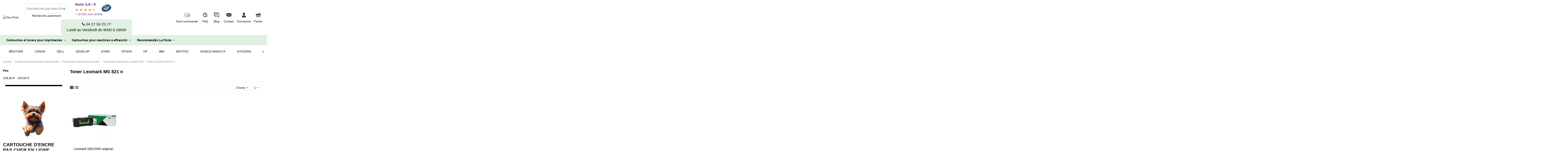

--- FILE ---
content_type: text/html; charset=utf-8
request_url: https://www.you-print.fr/20851-toner-lexmark-ms-821-n
body_size: 25263
content:
<!doctype html>
<html lang="fr">

<head>
    
        
  <meta charset="utf-8">


  <meta http-equiv="x-ua-compatible" content="ie=edge">



  


  




  <title>Imprimante Lexmark MS 821 n  | YOU-PRINT</title>
  
    
  
  
    
  
  <meta name="description" content="YOU-PRINT vous livre les cartouches et toners de votre imprimante Lexmark MS 821 n en express. Imprimez tous vos documents avec une qualité irréprochable">
  <meta name="keywords" content="MS 821 n ">
    
      <link rel="canonical" href="https://www.you-print.fr/20851-toner-lexmark-ms-821-n">
    

  
      

  
     <script type="application/ld+json">
 {
   "@context": "https://schema.org",
   "@type": "Organization",
   "name" : "You Print",
   "url" : "https://www.you-print.fr/"
    }
</script>

<script type="application/ld+json">
  {
    "@context": "https://schema.org",
    "@type": "WebPage",
    "isPartOf": {
      "@type": "WebSite",
      "url":  "https://www.you-print.fr/",
      "name": "You Print"
    },
    "name": "Imprimante Lexmark MS 821 n  | YOU-PRINT",
    "url":  "https://www.you-print.fr/20851-toner-lexmark-ms-821-n"
  }
</script>


  <script type="application/ld+json">
    {
      "@context": "https://schema.org",
      "@type": "BreadcrumbList",
      "itemListElement": [
                  {
            "@type": "ListItem",
            "position": 1,
            "name": "Accueil",
            "item": "https://www.you-print.fr/"
          },              {
            "@type": "ListItem",
            "position": 2,
            "name": "Cartouches et toners pour imprimantes",
            "item": "https://www.you-print.fr/15-cartouches-et-toners-pour-imprimantes"
          },              {
            "@type": "ListItem",
            "position": 3,
            "name": "Toners pour imprimante Lexmark",
            "item": "https://www.you-print.fr/35-toners-pour-imprimante-lexmark"
          },              {
            "@type": "ListItem",
            "position": 4,
            "name": "Toner pour imprimante Lexmark MS",
            "item": "https://www.you-print.fr/13420-toner-pour-imprimante-lexmark-ms"
          },              {
            "@type": "ListItem",
            "position": 5,
            "name": "Toner Lexmark MS 821 n",
            "item": "https://www.you-print.fr/20851-toner-lexmark-ms-821-n"
          }          ]
    }
  </script>


  

  
    <script type="application/ld+json">
  {
    "@context": "https://schema.org",
    "@type": "ItemList",
    "itemListElement": [
            {
        "@type": "ListItem",
        "position": 1,
        "name": "Lexmark 58D2000 original - Toner Noir",
        "url": "https://www.you-print.fr/toner-lexmark-ms-725-dvn/5743-toner-original-oem-lexmark-58d2000-noir-734646669252.html"
      }        ]
  }
</script>


  
    
  



    <meta property="og:title" content="Imprimante Lexmark MS 821 n  | YOU-PRINT"/>
    <meta property="og:url" content="https://www.you-print.fr/20851-toner-lexmark-ms-821-n"/>
    <meta property="og:site_name" content="You Print"/>
    <meta property="og:description" content="YOU-PRINT vous livre les cartouches et toners de votre imprimante Lexmark MS 821 n en express. Imprimez tous vos documents avec une qualité irréprochable">
    <meta property="og:type" content="website">


            <meta property="og:image" content="https://www.you-print.fr/c/20851-category_default/toner-lexmark-ms-821-n.webp">
        <meta property="og:image:width" content="1003">
        <meta property="og:image:height" content="200">
    





      <meta name="viewport" content="initial-scale=1,user-scalable=no,maximum-scale=1,width=device-width">
  


  <meta name="theme-color" content="#47bfa5">
  <meta name="msapplication-navbutton-color" content="#47bfa5">


  <link rel="icon" type="image/vnd.microsoft.icon" href="https://www.you-print.fr/img/favicon.ico?1766341197">
  <link rel="shortcut icon" type="image/x-icon" href="https://www.you-print.fr/img/favicon.ico?1766341197">
      <link rel="apple-touch-icon" href="/img/cms/logo-1702289024.webp">
        <link rel="icon" sizes="192x192" href="/img/cms/logo-1702289024.webp">
  




      <link rel="stylesheet" href="https://www.you-print.fr/themes/warehousechild/assets/cache/theme-ca5eb6551.css" type="text/css" media="all">

<link rel="preload" fetchpriority="high" as="image" href="/img/cms/logo-1702289024.svg" type="image/svg">




<link rel="preload" as="font"
      href="https://www.you-print.fr/themes/warehouse/assets/css/font-awesome/fonts/fontawesome-webfont.woff?v=4.7.0"
      type="font/woff" crossorigin="anonymous">
<link rel="preload" as="font"
      href="https://www.you-print.fr/themes/warehouse/assets/css/font-awesome/fonts/fontawesome-webfont.woff2?v=4.7.0"
      type="font/woff2" crossorigin="anonymous">


<link  rel="preload stylesheet"  as="style" href="https://www.you-print.fr/themes/warehouse/assets/css/font-awesome/css/font-awesome-preload.css"
       type="text/css" crossorigin="anonymous">





  

  <script type="5da0b140f492d4be813afdfe-text/javascript">
        var PAYPLUG_DOMAIN = "https:\/\/secure.payplug.com";
        var elementorFrontendConfig = {"isEditMode":"","stretchedSectionContainer":"","instagramToken":"https:\/\/www.instagram.com\/","is_rtl":false,"ajax_csfr_token_url":"https:\/\/www.you-print.fr\/module\/iqitelementor\/Actions?process=handleCsfrToken&ajax=1"};
        var iqitTheme = {"rm_sticky":"down","rm_breakpoint":0,"op_preloader":"0","cart_style":"side","cart_confirmation":"open","h_layout":"2","f_fixed":"","f_layout":"1","h_absolute":"0","h_sticky":"menu","hw_width":"fullwidth","mm_content":"desktop","hm_submenu_width":"default","h_search_type":"full","pl_lazyload":true,"pl_infinity":false,"pl_rollover":false,"pl_crsl_autoplay":false,"pl_slider_ld":4,"pl_slider_d":3,"pl_slider_t":2,"pl_slider_p":2,"pp_thumbs":"bottom","pp_zoom":"inner","pp_image_layout":"carousel","pp_tabs":"section","pl_grid_qty":false};
        var iqitextendedproduct = {"speed":"70","hook":"modal"};
        var iqitfdc_from = 100;
        var iqitmegamenu = {"sticky":"false","containerSelector":"#wrapper > .container"};
        var is_sandbox_mode = false;
        var module_name = "payplug";
        var payplug_ajax_url = "https:\/\/www.you-print.fr\/module\/payplug\/ajax";
        var prestashop = {"cart":{"products":[],"totals":{"total":{"type":"total","label":"Total","amount":0,"value":"0,00\u00a0\u20ac"},"total_including_tax":{"type":"total","label":"Total TTC\u00a0:","amount":0,"value":"0,00\u00a0\u20ac"},"total_excluding_tax":{"type":"total","label":"Total HT\u00a0:","amount":0,"value":"0,00\u00a0\u20ac"}},"subtotals":{"products":{"type":"products","label":"Sous-total","amount":0,"value":"0,00\u00a0\u20ac"},"discounts":null,"shipping":{"type":"shipping","label":"Livraison","amount":0,"value":""},"tax":null},"products_count":0,"summary_string":"0 articles","vouchers":{"allowed":1,"added":[]},"discounts":[],"minimalPurchase":0,"minimalPurchaseRequired":""},"currency":{"id":1,"name":"Euro","iso_code":"EUR","iso_code_num":"978","sign":"\u20ac"},"customer":{"lastname":null,"firstname":null,"email":null,"birthday":null,"newsletter":null,"newsletter_date_add":null,"optin":null,"website":null,"company":null,"siret":null,"ape":null,"is_logged":false,"gender":{"type":null,"name":null},"addresses":[]},"country":{"id_zone":9,"id_currency":1,"call_prefix":33,"iso_code":"FR","active":"1","contains_states":"0","need_identification_number":"0","need_zip_code":"1","zip_code_format":"NNNNN","display_tax_label":"1","name":"France","id":8},"language":{"name":"Fran\u00e7ais (French)","iso_code":"fr","locale":"fr-FR","language_code":"fr","active":"1","is_rtl":"0","date_format_lite":"d\/m\/Y","date_format_full":"d\/m\/Y H:i:s","id":1},"page":{"title":"","canonical":"https:\/\/www.you-print.fr\/20851-toner-lexmark-ms-821-n","meta":{"title":"Imprimante Lexmark MS 821 n  | YOU-PRINT","description":"YOU-PRINT vous livre les cartouches et toners de votre imprimante Lexmark MS 821 n en express. Imprimez tous vos documents avec une qualit\u00e9 irr\u00e9prochable","keywords":"MS 821 n ","robots":"index"},"page_name":"category","body_classes":{"lang-fr":true,"lang-rtl":false,"country-FR":true,"currency-EUR":true,"layout-left-column":true,"page-category":true,"tax-display-enabled":true,"page-customer-account":false,"category-id-20851":true,"category-Toner Lexmark MS 821 n":true,"category-id-parent-13420":true,"category-depth-level-5":true},"admin_notifications":[],"password-policy":{"feedbacks":{"0":"Tr\u00e8s faible","1":"Faible","2":"Moyenne","3":"Fort","4":"Tr\u00e8s fort","Straight rows of keys are easy to guess":"Les suites de touches sur le clavier sont faciles \u00e0 deviner","Short keyboard patterns are easy to guess":"Les mod\u00e8les courts sur le clavier sont faciles \u00e0 deviner.","Use a longer keyboard pattern with more turns":"Utilisez une combinaison de touches plus longue et plus complexe.","Repeats like \"aaa\" are easy to guess":"Les r\u00e9p\u00e9titions (ex. : \"aaa\") sont faciles \u00e0 deviner.","Repeats like \"abcabcabc\" are only slightly harder to guess than \"abc\"":"Les r\u00e9p\u00e9titions (ex. : \"abcabcabc\") sont seulement un peu plus difficiles \u00e0 deviner que \"abc\".","Sequences like abc or 6543 are easy to guess":"Les s\u00e9quences (ex. : abc ou 6543) sont faciles \u00e0 deviner.","Recent years are easy to guess":"Les ann\u00e9es r\u00e9centes sont faciles \u00e0 deviner.","Dates are often easy to guess":"Les dates sont souvent faciles \u00e0 deviner.","This is a top-10 common password":"Ce mot de passe figure parmi les 10 mots de passe les plus courants.","This is a top-100 common password":"Ce mot de passe figure parmi les 100 mots de passe les plus courants.","This is a very common password":"Ceci est un mot de passe tr\u00e8s courant.","This is similar to a commonly used password":"Ce mot de passe est similaire \u00e0 un mot de passe couramment utilis\u00e9.","A word by itself is easy to guess":"Un mot seul est facile \u00e0 deviner.","Names and surnames by themselves are easy to guess":"Les noms et les surnoms seuls sont faciles \u00e0 deviner.","Common names and surnames are easy to guess":"Les noms et les pr\u00e9noms courants sont faciles \u00e0 deviner.","Use a few words, avoid common phrases":"Utilisez quelques mots, \u00e9vitez les phrases courantes.","No need for symbols, digits, or uppercase letters":"Pas besoin de symboles, de chiffres ou de majuscules.","Avoid repeated words and characters":"\u00c9viter de r\u00e9p\u00e9ter les mots et les caract\u00e8res.","Avoid sequences":"\u00c9viter les s\u00e9quences.","Avoid recent years":"\u00c9vitez les ann\u00e9es r\u00e9centes.","Avoid years that are associated with you":"\u00c9vitez les ann\u00e9es qui vous sont associ\u00e9es.","Avoid dates and years that are associated with you":"\u00c9vitez les dates et les ann\u00e9es qui vous sont associ\u00e9es.","Capitalization doesn't help very much":"Les majuscules ne sont pas tr\u00e8s utiles.","All-uppercase is almost as easy to guess as all-lowercase":"Un mot de passe tout en majuscules est presque aussi facile \u00e0 deviner qu'un mot de passe tout en minuscules.","Reversed words aren't much harder to guess":"Les mots invers\u00e9s ne sont pas beaucoup plus difficiles \u00e0 deviner.","Predictable substitutions like '@' instead of 'a' don't help very much":"Les substitutions pr\u00e9visibles comme '\"@\" au lieu de \"a\" n'aident pas beaucoup.","Add another word or two. Uncommon words are better.":"Ajoutez un autre mot ou deux. Pr\u00e9f\u00e9rez les mots peu courants."}}},"shop":{"name":"You Print","logo":"https:\/\/www.you-print.fr\/img\/logo-1766341197.jpg","stores_icon":"https:\/\/www.you-print.fr\/img\/logo_stores.png","favicon":"https:\/\/www.you-print.fr\/img\/favicon.ico"},"core_js_public_path":"\/themes\/","urls":{"base_url":"https:\/\/www.you-print.fr\/","current_url":"https:\/\/www.you-print.fr\/20851-toner-lexmark-ms-821-n","shop_domain_url":"https:\/\/www.you-print.fr","img_ps_url":"https:\/\/www.you-print.fr\/img\/","img_cat_url":"https:\/\/www.you-print.fr\/img\/c\/","img_lang_url":"https:\/\/www.you-print.fr\/img\/l\/","img_prod_url":"https:\/\/www.you-print.fr\/img\/p\/","img_manu_url":"https:\/\/www.you-print.fr\/img\/m\/","img_sup_url":"https:\/\/www.you-print.fr\/img\/su\/","img_ship_url":"https:\/\/www.you-print.fr\/img\/s\/","img_store_url":"https:\/\/www.you-print.fr\/img\/st\/","img_col_url":"https:\/\/www.you-print.fr\/img\/co\/","img_url":"https:\/\/www.you-print.fr\/themes\/warehouse\/assets\/img\/","css_url":"https:\/\/www.you-print.fr\/themes\/warehouse\/assets\/css\/","js_url":"https:\/\/www.you-print.fr\/themes\/warehouse\/assets\/js\/","pic_url":"https:\/\/www.you-print.fr\/upload\/","theme_assets":"https:\/\/www.you-print.fr\/themes\/warehouse\/assets\/","theme_dir":"https:\/\/www.you-print.fr\/var\/www\/you-print.fr\/public\/themes\/warehousechild\/","child_theme_assets":"https:\/\/www.you-print.fr\/themes\/warehousechild\/assets\/","child_img_url":"https:\/\/www.you-print.fr\/themes\/warehousechild\/assets\/img\/","child_css_url":"https:\/\/www.you-print.fr\/themes\/warehousechild\/assets\/css\/","child_js_url":"https:\/\/www.you-print.fr\/themes\/warehousechild\/assets\/js\/","pages":{"address":"https:\/\/www.you-print.fr\/adresse","addresses":"https:\/\/www.you-print.fr\/adresses","authentication":"https:\/\/www.you-print.fr\/connexion","manufacturer":"https:\/\/www.you-print.fr\/fabricants","cart":"https:\/\/www.you-print.fr\/panier","category":"https:\/\/www.you-print.fr\/index.php?controller=category","cms":"https:\/\/www.you-print.fr\/index.php?controller=cms","contact":"https:\/\/www.you-print.fr\/nous-contacter","discount":"https:\/\/www.you-print.fr\/reduction","guest_tracking":"https:\/\/www.you-print.fr\/suivi-commande-invite","history":"https:\/\/www.you-print.fr\/historique-commandes","identity":"https:\/\/www.you-print.fr\/identite","index":"https:\/\/www.you-print.fr\/","my_account":"https:\/\/www.you-print.fr\/mon-compte","order_confirmation":"https:\/\/www.you-print.fr\/confirmation-commande","order_detail":"https:\/\/www.you-print.fr\/index.php?controller=order-detail","order_follow":"https:\/\/www.you-print.fr\/suivi-commande","order":"https:\/\/www.you-print.fr\/commande","order_return":"https:\/\/www.you-print.fr\/index.php?controller=order-return","order_slip":"https:\/\/www.you-print.fr\/avoirs","pagenotfound":"https:\/\/www.you-print.fr\/page-introuvable","password":"https:\/\/www.you-print.fr\/recuperation-mot-de-passe","pdf_invoice":"https:\/\/www.you-print.fr\/index.php?controller=pdf-invoice","pdf_order_return":"https:\/\/www.you-print.fr\/index.php?controller=pdf-order-return","pdf_order_slip":"https:\/\/www.you-print.fr\/index.php?controller=pdf-order-slip","prices_drop":"https:\/\/www.you-print.fr\/promotions","product":"https:\/\/www.you-print.fr\/index.php?controller=product","registration":"https:\/\/www.you-print.fr\/index.php?controller=registration","search":"https:\/\/www.you-print.fr\/recherche","sitemap":"https:\/\/www.you-print.fr\/plan-site","stores":"https:\/\/www.you-print.fr\/magasins","supplier":"https:\/\/www.you-print.fr\/fournisseur","new_products":"https:\/\/www.you-print.fr\/nouveaux-produits","brands":"https:\/\/www.you-print.fr\/fabricants","register":"https:\/\/www.you-print.fr\/index.php?controller=registration","order_login":"https:\/\/www.you-print.fr\/commande?login=1"},"alternative_langs":[],"actions":{"logout":"https:\/\/www.you-print.fr\/?mylogout="},"no_picture_image":{"bySize":{"small_default":{"url":"https:\/\/www.you-print.fr\/img\/p\/fr-default-small_default.jpg","width":98,"height":127},"cart_default":{"url":"https:\/\/www.you-print.fr\/img\/p\/fr-default-cart_default.jpg","width":125,"height":162},"home_default":{"url":"https:\/\/www.you-print.fr\/img\/p\/fr-default-home_default.jpg","width":236,"height":305},"large_default":{"url":"https:\/\/www.you-print.fr\/img\/p\/fr-default-large_default.jpg","width":381,"height":492},"medium_default":{"url":"https:\/\/www.you-print.fr\/img\/p\/fr-default-medium_default.jpg","width":452,"height":584},"thickbox_default":{"url":"https:\/\/www.you-print.fr\/img\/p\/fr-default-thickbox_default.jpg","width":1100,"height":1422}},"small":{"url":"https:\/\/www.you-print.fr\/img\/p\/fr-default-small_default.jpg","width":98,"height":127},"medium":{"url":"https:\/\/www.you-print.fr\/img\/p\/fr-default-large_default.jpg","width":381,"height":492},"large":{"url":"https:\/\/www.you-print.fr\/img\/p\/fr-default-thickbox_default.jpg","width":1100,"height":1422},"legend":""}},"configuration":{"display_taxes_label":true,"display_prices_tax_incl":false,"is_catalog":false,"show_prices":true,"opt_in":{"partner":false},"quantity_discount":{"type":"discount","label":"Remise sur prix unitaire"},"voucher_enabled":1,"return_enabled":1},"field_required":[],"breadcrumb":{"links":[{"title":"Accueil","url":"https:\/\/www.you-print.fr\/"},{"title":"Cartouches et toners pour imprimantes","url":"https:\/\/www.you-print.fr\/15-cartouches-et-toners-pour-imprimantes"},{"title":"Toners pour imprimante Lexmark","url":"https:\/\/www.you-print.fr\/35-toners-pour-imprimante-lexmark"},{"title":"Toner pour imprimante Lexmark MS","url":"https:\/\/www.you-print.fr\/13420-toner-pour-imprimante-lexmark-ms"},{"title":"Toner Lexmark MS 821 n","url":"https:\/\/www.you-print.fr\/20851-toner-lexmark-ms-821-n"}],"count":5},"link":{"protocol_link":"https:\/\/","protocol_content":"https:\/\/"},"time":1768452204,"static_token":"e1f153430e4a60c94e3e0aea41d6dfa7","token":"3638d27ab8591686c248745ddcf2cb50","debug":false};
      </script>



  


    
    
     <!-- Google tag (gtag.js) -->
<script async src="https://www.googletagmanager.com/gtag/js?id=AW-16699671505" type="5da0b140f492d4be813afdfe-text/javascript">
</script>
<script type="5da0b140f492d4be813afdfe-text/javascript">
  window.dataLayer = window.dataLayer || [];
  function gtag(){dataLayer.push(arguments);}
  gtag('js', new Date());

  gtag('config', 'AW-16699671505');
</script> </head>

<body id="category" class="lang-fr country-fr currency-eur layout-left-column page-category tax-display-enabled category-id-20851 category-toner-lexmark-ms-821-n category-id-parent-13420 category-depth-level-5 body-desktop-header-style-w-2">


    




    


<main id="main-page-content"  >
    
            

    <header id="header" class="desktop-header-style-w-2">
        
            
  <div class="header-banner">
    
  </div>




            <nav class="header-nav">
        <div class="container">
    
        <div class="row justify-content-between">
            <div class="col col-auto col-md left-nav">
                                            <div class="block-iqitlinksmanager block-iqitlinksmanager-2 block-links-inline d-inline-block">
            <ul>
                                                            <li>
                            <a
                                    href="https://www.you-print.fr/15-cartouches-et-toners-pour-imprimantes"
                                    title="YOU-PRINT vous livre en 24 heures toutes vos références de toners et cartouches  BROTHER, HP, Canon, Epson et toutes les autres marques au meilleur prix"                                                                >
                                Cartouches et toners pour imprimantes
                            </a>
                        </li>
                                                                                <li>
                            <a
                                    href="https://www.you-print.fr/16-cartouches-pour-machine-a-affranchir"
                                    title="YOU-PRINT commercialise les cartouches d&#039;encre pour vos machine à affranchir PITNEY BOWES, NEOPOST, FRAMA et FRANCOTYP au meilleur prix du web"                                                                >
                                Cartouches pour machine à affranchir
                            </a>
                        </li>
                                                                                <li>
                            <a
                                    href="https://www.you-print.fr/29-recommandes-la-poste"
                                    title="YOU-PRINT propose tous les documents postaux, tel que les recommandés A4 avec accusé de réception ou les liasses guichets au tarif professionnel."                                                                >
                                Recommandés La Poste
                            </a>
                        </li>
                                                </ul>
        </div>
    
            </div>
            <div class="col col-auto center-nav text-center">
                
             </div>
            <div class="col col-auto col-md right-nav text-right">
                <!-- Module Presta Blog -->
<div id="_prestablog_index">
	<div>
		<a title="Blog" href="https://www.you-print.fr/blog">
			Blog
		</a>
	</div>
</div>
<!-- /Module Presta Blog -->

             </div>
        </div>

                        </div>
            </nav>
        



<div id="desktop-header" class="desktop-header-style-2">
    
            <div class="header-top">
    <div id="desktop-header-container" class="container">
        <div class="row align-items-center">
                            <div class="col col-auto col-header-left">
                    <div id="desktop_logo">
                        <a href="https://www.you-print.fr/">
                            
    <a href="https://www.you-print.fr/">
        <img
                class="logo img-fluid"
                src=""
                alt="You Print"
                width=""
                height="">
    </a>

                        </a>
                    </div>
                    
                </div>
                <div class="col col-header-center">
                                        <!-- Block search module TOP -->
<div class="row align-items-center">

    <div class="col-lg-4 text-center">

        <div id="default-search-form">
            <div class="block-search-printer">
    <div class="search-container-module">
        <input id="search-printer" class="js-search-printer form-control"
               name="printer"
               type="text"
               placeholder="Rechercher par nom d'imprimante"
               data-search-url="https://www.you-print.fr/module/websourcesearchprinter/list"/>
    </div>
    <div class="listprinterresults d-none">
    </div>
</div>
            <a style="position: relative; top: -15px;" href="javascript:void(0);" id="toggle-to-alternate">Recherche autrement</a>
        </div>

        <!-- Block search module TOP -->
        <div id="alternate-search-form" class="search-widget-header" style="display: none;" data-search-controller-url="https://www.you-print.fr/module/iqitsearch/searchiqit">
            <form method="get" action="https://www.you-print.fr/module/iqitsearch/searchiqit">
                <div class="input-group">
                    <input type="text" name="s" value="" data-all-text="Show all results"
                           data-blog-text="Blog post"
                           data-product-text="Product"
                           data-brands-text="Marque"
                           autocomplete="off" autocorrect="off" autocapitalize="off" spellcheck="false"
                           placeholder="Rechercher dans le catalogue" class="form-control form-search-control" />
                </div>
            </form>
            <a href="javascript:void(0);" id="toggle-to-default">Revenir par imprimantes</a>
        </div>
        <!-- /Block search module TOP -->
    </div>

    <div class="col-lg-3">
        <a href="https://www.avis-verifies.com/avis-clients/you-print.fr" target="_blank">
            <img src="../../../img/note_desktop.webp" alt="Avis vérifiés" width="185.5" height="75"/>
        </a>
    </div>
    <div class="row header-horaire">
        <a href="tel:04 27 50 23 77"><i class="fa fa-phone" aria-hidden="true"></i> 04 27 50 23 77</a>
        <span>Lundi au Vendredi de 9h00 à 18h00</span>
    </div>
</div>


<script type="5da0b140f492d4be813afdfe-text/javascript">
    document.addEventListener('DOMContentLoaded', function() {
        document.getElementById('toggle-to-alternate').addEventListener('click', function() {
            document.getElementById('default-search-form').style.display = 'none';
            document.getElementById('alternate-search-form').style.display = 'block';
        });

        document.getElementById('toggle-to-default').addEventListener('click', function() {
            document.getElementById('default-search-form').style.display = 'block';
            document.getElementById('alternate-search-form').style.display = 'none';
        });
    });
</script>
<!-- /Block search module TOP -->


                    
                </div>
                        <div class="col col-auto col-header-right">
                <div class="row no-gutters justify-content-end">
                    <div class="col col-auto header-btn-w header-user-btn-w header-icon-custom livraison-logo">
                            <a href="/suivi-commande-invite" title="Suivi" rel="nofollow"
                               class="header-btn header-user-btn suivi">
                                <svg xmlns="http://www.w3.org/2000/svg" xmlns:xlink="http://www.w3.org/1999/xlink" zoomAndPan="magnify"
     viewBox="0 0 375 374.999991" preserveAspectRatio="xMidYMid meet" version="1.0">
    <defs>
        <clipPath id="c0cd7f3edc">
            <path d="M 4.601562 135 L 76 135 L 76 147 L 4.601562 147 Z M 4.601562 135 " clip-rule="nonzero"/>
        </clipPath>
        <clipPath id="daf2f30dd2">
            <path d="M 240 119 L 370.601562 119 L 370.601562 269 L 240 269 Z M 240 119 " clip-rule="nonzero"/>
        </clipPath>
        <clipPath id="fdae7c3384">
            <path d="M 62 70.777344 L 249 70.777344 L 249 240 L 62 240 Z M 62 70.777344 " clip-rule="nonzero"/>
        </clipPath>
    </defs>
    <g clip-path="url(#c0cd7f3edc)">
        <path fill="#ffffff"
              d="M 69.699219 146.796875 L 10.285156 146.796875 C 7.203125 146.796875 4.714844 144.3125 4.714844 141.234375 C 4.714844 138.15625 7.203125 135.671875 10.285156 135.671875 L 69.699219 135.671875 C 72.78125 135.671875 75.269531 138.15625 75.269531 141.234375 C 75.269531 144.3125 72.78125 146.796875 69.699219 146.796875 Z M 69.699219 146.796875 "
              fill-opacity="1" fill-rule="nonzero"/>
    </g>
    <path fill="#ffffff"
          d="M 69.699219 176.460938 L 32.566406 176.460938 C 29.484375 176.460938 26.996094 173.976562 26.996094 170.898438 C 26.996094 167.820312 29.484375 165.335938 32.566406 165.335938 L 69.699219 165.335938 C 72.78125 165.335938 75.269531 167.820312 75.269531 170.898438 C 75.269531 173.976562 72.78125 176.460938 69.699219 176.460938 Z M 69.699219 176.460938 "
          fill-opacity="1" fill-rule="nonzero"/>
    <path fill="#ffffff"
          d="M 69.699219 206.128906 L 54.847656 206.128906 C 51.765625 206.128906 49.277344 203.644531 49.277344 200.566406 C 49.277344 197.488281 51.765625 195.003906 54.847656 195.003906 L 69.699219 195.003906 C 72.78125 195.003906 75.269531 197.488281 75.269531 200.566406 C 75.269531 203.644531 72.78125 206.128906 69.699219 206.128906 Z M 69.699219 206.128906 "
          fill-opacity="1" fill-rule="nonzero"/>
    <g clip-path="url(#daf2f30dd2)">
        <path fill="#ffffff"
              d="M 349.910156 268.277344 L 335.132812 268.277344 C 332.050781 268.277344 329.5625 265.792969 329.5625 262.714844 C 329.5625 259.636719 332.050781 257.152344 335.132812 257.152344 L 349.910156 257.152344 C 355.109375 257.152344 359.34375 252.925781 359.34375 247.734375 L 359.34375 210.28125 C 359.34375 201.121094 356.039062 192.222656 350.097656 185.289062 L 313.148438 142.234375 C 307.023438 135.078125 298.109375 131 288.679688 131 L 246.269531 131 C 243.1875 131 240.703125 128.515625 240.703125 125.4375 C 240.703125 122.359375 243.1875 119.875 246.269531 119.875 L 288.679688 119.875 C 301.378906 119.875 313.371094 125.398438 321.617188 135.003906 L 358.5625 178.054688 C 366.25 187.03125 370.519531 198.488281 370.519531 210.28125 L 370.519531 247.734375 C 370.519531 259.046875 361.3125 268.277344 349.949219 268.277344 Z M 349.910156 268.277344 "
              fill-opacity="1" fill-rule="nonzero"/>
    </g>
    <path fill="#ffffff"
          d="M 263.128906 268.277344 L 188.601562 268.277344 C 185.519531 268.277344 183.03125 265.792969 183.03125 262.714844 C 183.03125 259.636719 185.519531 257.152344 188.601562 257.152344 L 263.128906 257.152344 C 266.210938 257.152344 268.699219 259.636719 268.699219 262.714844 C 268.699219 265.792969 266.210938 268.277344 263.128906 268.277344 Z M 263.128906 268.277344 "
          fill-opacity="1" fill-rule="nonzero"/>
    <path fill="#ffffff"
          d="M 116.488281 268.277344 L 88.785156 268.277344 C 74.488281 268.277344 62.867188 256.671875 62.867188 242.394531 L 62.867188 222.445312 C 62.867188 219.367188 65.355469 216.882812 68.4375 216.882812 C 71.519531 216.882812 74.007812 219.367188 74.007812 222.445312 L 74.007812 242.394531 C 74.007812 250.554688 80.652344 257.152344 88.785156 257.152344 L 116.488281 257.152344 C 119.570312 257.152344 122.058594 259.636719 122.058594 262.714844 C 122.058594 265.792969 119.570312 268.277344 116.488281 268.277344 Z M 116.488281 268.277344 "
          fill-opacity="1" fill-rule="nonzero"/>
    <g clip-path="url(#fdae7c3384)">
        <path fill="#ffffff"
              d="M 243.300781 239.503906 C 240.21875 239.503906 237.730469 237.019531 237.730469 233.941406 L 237.730469 96.660156 C 237.730469 88.5 231.082031 81.902344 222.953125 81.902344 L 88.75 81.902344 C 80.578125 81.902344 73.96875 88.539062 73.96875 96.660156 L 73.96875 119.875 C 73.96875 122.953125 71.480469 125.4375 68.398438 125.4375 C 65.316406 125.4375 62.828125 122.953125 62.828125 119.875 L 62.828125 96.660156 C 62.828125 82.382812 74.453125 70.777344 88.75 70.777344 L 222.914062 70.777344 C 237.210938 70.777344 248.832031 82.382812 248.832031 96.660156 L 248.832031 233.941406 C 248.832031 237.019531 246.34375 239.503906 243.261719 239.503906 Z M 243.300781 239.503906 "
              fill-opacity="1" fill-rule="nonzero"/>
    </g>
    <path fill="#ffffff"
          d="M 151.914062 302.800781 C 130.152344 302.800781 112.476562 285.152344 112.476562 263.421875 C 112.476562 241.691406 130.152344 224.039062 151.914062 224.039062 C 173.675781 224.039062 191.351562 241.691406 191.351562 263.421875 C 191.351562 285.152344 173.675781 302.800781 151.914062 302.800781 Z M 151.914062 235.164062 C 136.316406 235.164062 123.617188 247.847656 123.617188 263.421875 C 123.617188 278.996094 136.316406 291.679688 151.914062 291.679688 C 167.511719 291.679688 180.210938 278.996094 180.210938 263.421875 C 180.210938 247.847656 167.511719 235.164062 151.914062 235.164062 Z M 151.914062 235.164062 "
          fill-opacity="1" fill-rule="nonzero"/>
    <path fill="#ffffff"
          d="M 298.890625 303.988281 C 277.128906 303.988281 259.453125 286.339844 259.453125 264.609375 C 259.453125 242.878906 277.128906 225.226562 298.890625 225.226562 C 320.652344 225.226562 338.328125 242.878906 338.328125 264.609375 C 338.328125 286.339844 320.652344 303.988281 298.890625 303.988281 Z M 298.890625 236.351562 C 283.292969 236.351562 270.59375 249.03125 270.59375 264.609375 C 270.59375 280.183594 283.292969 292.863281 298.890625 292.863281 C 314.484375 292.863281 327.1875 280.183594 327.1875 264.609375 C 327.1875 249.03125 314.484375 236.351562 298.890625 236.351562 Z M 298.890625 236.351562 "
          fill-opacity="1" fill-rule="nonzero"/>
    <path fill="#ffffff"
          d="M 364.023438 207.128906 L 316.007812 207.128906 C 304.496094 207.128906 295.140625 197.785156 295.140625 186.289062 L 295.140625 152.953125 C 295.140625 149.875 297.628906 147.390625 300.710938 147.390625 C 303.792969 147.390625 306.28125 149.875 306.28125 152.953125 L 306.28125 186.289062 C 306.28125 191.628906 310.625 196.003906 316.007812 196.003906 L 364.023438 196.003906 C 367.105469 196.003906 369.59375 198.488281 369.59375 201.566406 C 369.59375 204.644531 367.105469 207.128906 364.023438 207.128906 Z M 364.023438 207.128906 "
          fill-opacity="1" fill-rule="nonzero"/>
</svg>                                <span class="title">Suivi commande</span>
                            </a>
                    </div>

                    <div class="col col-auto header-btn-w header-user-btn-w header-icon-custom">
                        <a href="https://www.you-print.fr/content/37-faq-pour-cartouches-et-toner-d-imprimantes" title="FAQ"
                           rel="nofollow" class="header-btn header-user-btn">
                                <svg width="24px" height="24px" viewBox="0 0 24 24" xmlns="http://www.w3.org/2000/svg">
        <g id="SVGRepo_bgCarrier" stroke-width="0"></g>
        <g id="SVGRepo_tracerCarrier" stroke-linecap="round" stroke-linejoin="round"></g>
        <g id="SVGRepo_iconCarrier">
            <path d="M16.8594854,20.7417567 C15.3870177,21.5619833 13.7245582,22 12,22 C6.4771525,22 2,17.5228475 2,12 C2,6.4771525 6.4771525,2 12,2 C17.5228475,2 22,6.4771525 22,12 C22,13.7245582 21.5619833,15.3870177 20.7417567,16.8594854 L21.0946904,21.0946904 L16.8594854,20.7417567 Z M16.3916038,18.6958341 L18.9053096,18.9053096 L18.6958341,16.3916038 L18.8621131,16.1149882 C19.6030308,14.8824253 20,13.4715357 20,12 C20,7.581722 16.418278,4 12,4 C7.581722,4 4,7.581722 4,12 C4,16.418278 7.581722,20 12,20 C13.4715357,20 14.8824253,19.6030308 16.1149882,18.8621131 L16.3916038,18.6958341 Z M12.0003283,16.9983464 C11.4478622,16.9983464 11,16.5506311 11,15.9983464 C11,15.4460616 11.4478622,14.9983464 12.0003283,14.9983464 C12.5527943,14.9983464 13.0006565,15.4460616 13.0006565,15.9983464 C13.0006565,16.5506311 12.5527943,16.9983464 12.0003283,16.9983464 Z M13,14 L11,14 L11,13 C11,12.2626932 11.3827392,11.7004784 11.9774877,11.2286498 C12.1564111,11.0867055 12.2101653,11.0510845 12.5339634,10.8458119 C12.8225361,10.6628706 13,10.3473166 13,10 C13,9.44771525 12.5522847,9 12,9 C11.4477153,9 11,9.44771525 11,10 L9,10 C9,8.34314575 10.3431458,7 12,7 C13.6568542,7 15,8.34314575 15,10 C15,11.0395627 14.4660508,11.988994 13.6048137,12.5349773 C13.3517279,12.6954217 13.3206582,12.7160104 13.2204897,12.7954765 C13.0562911,12.9257393 13,13.0084267 13,13 L13,14 Z"></path>
        </g>
    </svg>
                            <span class="title">FAQ</span>
                        </a>
                    </div>
                    <div class="col col-auto header-btn-w header-user-btn-w header-icon-custom">
                        <a href="/module-blog" title="Blog" rel="nofollow" class="header-btn header-user-btn">
                            <svg width="24px" height="21px" viewBox="0 0 32 32" fill="none" xmlns="http://www.w3.org/2000/svg">
    <g id="SVGRepo_bgCarrier" stroke-width="0"></g>
    <g id="SVGRepo_tracerCarrier" stroke-linecap="round" stroke-linejoin="round"></g>
    <g id="SVGRepo_iconCarrier">
        <g clip-path="url(#clip0_901_1004)">
            <path d="M23.875 25C23.875 25 27.937 29 28.937 30C30.547 31.609 31 31 31 30V8C31 7.447 30.553 7 30 7H8C7.447 7 7 7.447 7 8V26C7 26.553 7.447 27 8 27H22M13 15H25M13 19H18M25 4V2C25 1.437 24.604 1 24 1H2C1.447 1 1 1.447 1 2V20C1 20.553 1.447 21 2 21H7"
                  stroke="#000000" stroke-width="2" stroke-linecap="round" stroke-linejoin="round"></path>
        </g>
        <defs>
            <clipPath id="clip0_901_1004">
                <rect width="32" height="32" fill="white"></rect>
            </clipPath>
        </defs>
    </g>
</svg>                            <span class="title">Blog</span>
                        </a>
                    </div>
                    <div class="col col-auto header-btn-w header-user-btn-w header-icon-custom">
                        <a href="/nous-contacter" title="Nous Contacter" rel="nofollow"
                           class="header-btn header-user-btn">
                            <svg width="24px" height="24px" viewBox="0 -5 32 32" version="1.1" xmlns="http://www.w3.org/2000/svg"
     xmlns:xlink="http://www.w3.org/1999/xlink" fill="#000000">
    <g id="SVGRepo_bgCarrier" stroke-width="0"></g>
    <g id="SVGRepo_tracerCarrier" stroke-linecap="round" stroke-linejoin="round"></g>
    <g id="SVGRepo_iconCarrier"><title>envelope</title>
        <desc>Created with Sketch.</desc>
        <g id="icons" stroke="none" stroke-width="1" fill="none" fill-rule="evenodd">
            <g id="ui-gambling-website-lined-icnos-casinoshunter" transform="translate(-2034.000000, -289.000000)"
               fill="#1C1C1F">
                <g id="1" transform="translate(1350.000000, 120.000000)">
                    <path d="M702.968194,181.583684 L714.343639,190.683014 C714.296789,190.706522 714.249239,190.728839 714.201027,190.749925 L685.798973,190.749925 C685.750761,190.728839 685.703211,190.706522 685.656361,190.683014 L697.031494,181.583275 L698.516288,182.771272 C698.569285,182.81367 698.623685,182.853499 698.683086,182.893299 L698.683086,182.893299 L698.729719,182.923582 C698.764727,182.945761 698.800192,182.966944 698.836041,182.987184 C698.858724,182.999951 698.881568,183.012317 698.904729,183.024281 C698.936307,183.040702 698.96818,183.056371 698.999866,183.071179 C699.032594,183.086381 699.065591,183.100797 699.099054,183.114407 C699.120411,183.123161 699.14187,183.131592 699.163355,183.139789 C699.197711,183.152716 699.232303,183.164817 699.267157,183.176001 C699.294774,183.184952 699.322525,183.193386 699.350203,183.201354 C699.370482,183.207113 699.390821,183.212598 699.411307,183.217733 C699.448875,183.227333 699.486638,183.236003 699.524738,183.243856 C699.553308,183.249677 699.581963,183.254968 699.610267,183.259597 C699.64053,183.264625 699.670876,183.269064 699.701694,183.273009 C699.729987,183.27658 699.75833,183.279641 699.786318,183.282134 C699.818657,183.285053 699.851051,183.287311 699.883816,183.288924 C699.913439,183.29037 699.943083,183.291263 699.972453,183.291614 C700.004128,183.291985 700.035816,183.291725 700.067499,183.290802 C700.092512,183.290093 700.117515,183.28899 700.142499,183.287532 C700.180235,183.285275 700.217937,183.282118 700.255521,183.278017 C700.279566,183.275423 700.303579,183.272461 700.327661,183.269165 C700.361398,183.264478 700.395063,183.259062 700.428381,183.252919 C700.456513,183.247773 700.484572,183.242115 700.512455,183.235999 C700.544884,183.228844 700.577202,183.220999 700.609766,183.212346 C700.63088,183.206746 700.651932,183.200851 700.672509,183.194782 C700.715151,183.182199 700.757531,183.168388 700.800157,183.153177 C700.816885,183.147195 700.833561,183.141019 700.849583,183.134834 C700.887196,183.120421 700.924538,183.10501 700.961849,183.08855 C700.984647,183.078449 701.007322,183.067971 701.029526,183.057193 C701.100758,183.022896 701.170726,182.984819 701.239145,182.942949 L701.161,182.987 L701.136,183.002 L701.201306,182.965713 L701.239145,182.942949 L701.268392,182.924821 C701.288262,182.912254 701.307988,182.899364 701.327565,182.886152 L701.327565,182.886152 L701.415,182.823 L701.433,182.809 L701.483651,182.771321 L702.968194,181.583684 Z M684.097959,171.236739 L695.131,180.063 L684.126851,188.865889 C684.044342,188.591732 684,188.301044 684,188 L684,172 C684,171.736246 684.034037,171.480441 684.097959,171.236739 Z M716,172 L716,188 C716,188.301044 715.955658,188.591732 715.873149,188.865889 L704.87,180.063 L715.902041,171.236739 C715.965963,171.480441 716,171.736246 716,172 Z M714.427197,169.375 L700,180.916758 L697.031614,178.541725 L685.572803,169.375 L714.427197,169.375 Z"
                          id="envelope"></path>
                </g>
            </g>
        </g>
    </g>
</svg>                            <span class="title">Contact</span>
                        </a>
                    </div>

                    
                                            <div id="header-user-btn" class="col col-auto header-btn-w header-user-btn-w">
            <a href="https://www.you-print.fr/connexion?back=https%3A%2F%2Fwww.you-print.fr%2F20851-toner-lexmark-ms-821-n"
           title="Identifiez-vous"
           rel="nofollow" class="header-btn header-user-btn">
            <svg width="24px" height="24px" viewBox="0 0 32.000001 32.000001" xmlns:dc="http://purl.org/dc/elements/1.1/" xmlns:cc="http://creativecommons.org/ns#" xmlns:rdf="http://www.w3.org/1999/02/22-rdf-syntax-ns#" xmlns="http://www.w3.org/2000/svg" version="1.1" id="svg2" fill="#000000" stroke="#000000"><g id="SVGRepo_bgCarrier" stroke-width="0"></g><g id="SVGRepo_tracerCarrier" stroke-linecap="round" stroke-linejoin="round"></g><g id="SVGRepo_iconCarrier"><metadata id="metadata7"><rdf:rdf><cc:work><dc:format>image/svg+xml</dc:format><dc:type rdf:resource="http://purl.org/dc/dcmitype/StillImage"></dc:type><dc:title></dc:title><dc:creator><cc:agent><dc:title>Timothée Giet</dc:title></cc:agent></dc:creator><dc:date>2021</dc:date><dc:description></dc:description><cc:license rdf:resource="http://creativecommons.org/licenses/by-sa/4.0/"></cc:license></cc:work><cc:license rdf:about="http://creativecommons.org/licenses/by-sa/4.0/"><cc:permits rdf:resource="http://creativecommons.org/ns#Reproduction"></cc:permits><cc:permits rdf:resource="http://creativecommons.org/ns#Distribution"></cc:permits><cc:requires rdf:resource="http://creativecommons.org/ns#Notice"></cc:requires><cc:requires rdf:resource="http://creativecommons.org/ns#Attribution"></cc:requires><cc:permits rdf:resource="http://creativecommons.org/ns#DerivativeWorks"></cc:permits><cc:requires rdf:resource="http://creativecommons.org/ns#ShareAlike"></cc:requires></cc:license></rdf:rdf></metadata><circle r="7.5" cy="9.5" cx="16" id="path839" style="opacity:1;vector-effect:none;fill:#373737;fill-opacity:1;stroke:none;stroke-width:2;stroke-linecap:butt;stroke-linejoin:bevel;stroke-miterlimit:4;stroke-dasharray:none;stroke-dashoffset:3.20000005;stroke-opacity:1"></circle><path id="rect841" d="M16 19c6.648 0 12 2.899 12 6.5V32H4v-6.5C4 21.899 9.352 19 16 19z" style="opacity:1;vector-effect:none;fill:#373737;fill-opacity:1;stroke:none;stroke-width:2;stroke-linecap:butt;stroke-linejoin:bevel;stroke-miterlimit:4;stroke-dasharray:none;stroke-dashoffset:3.20000005;stroke-opacity:1"></path></g></svg>
            <span class="title">Connexion</span>
        </a>
    </div>









                    

                    

                    

                                            
                                                    <div id="ps-shoppingcart-wrapper" class="col col-auto">
    <div id="ps-shoppingcart"
         class="header-btn-w header-cart-btn-w ps-shoppingcart side-cart">
        <div id="blockcart" class="blockcart cart-preview"
     data-refresh-url="//www.you-print.fr/module/ps_shoppingcart/ajax">
    <a id="cart-toogle" class="cart-toogle header-btn header-cart-btn" data-toggle="dropdown" data-display="static">
            <svg height="24px" width="24px" version="1.1" id="_x32_" xmlns="http://www.w3.org/2000/svg"
         xmlns:xlink="http://www.w3.org/1999/xlink" viewBox="0 0 512 512" xml:space="preserve" fill="#000000"><g
                id="SVGRepo_bgCarrier" stroke-width="0"></g>
        <g id="SVGRepo_tracerCarrier" stroke-linecap="round" stroke-linejoin="round"></g>
        <g id="SVGRepo_iconCarrier">
            <g>
                <polygon class="cart_icon_white"
                         points="236.424,416.128 271.772,416.128 273.104,348.216 235.101,348.216 "></polygon>
                <polygon class="cart_icon_white" points="415.615,260.97 373.041,260.97 369.716,319.804 410.453,319.804 "></polygon>
                <path class="cart_icon_white"
                      d="M402.637,408.765l5.318-60.549h-39.849l-3.839,67.912h30.326C398.772,416.128,402.262,412.933,402.637,408.765 z"></path>
                <polygon class="cart_icon_white" points="344.542,260.97 303.309,260.97 302.143,319.804 341.217,319.804 "></polygon>
                <polygon class="cart_icon_white"
                         points="339.616,348.216 301.594,348.216 300.262,416.128 335.777,416.128 "></polygon>
                <polygon class="cart_icon_white" points="273.661,319.804 274.819,260.97 233.386,260.97 234.535,319.804 "></polygon>
                <polygon class="cart_icon_white"
                         points="172.428,416.128 207.934,416.128 206.602,348.216 168.572,348.216 "></polygon>
                <polygon class="cart_icon_white" points="206.045,319.804 204.896,260.97 163.645,260.97 166.979,319.804 "></polygon>
                <path class="cart_icon_white"
                      d="M105.568,408.765c0.358,4.169,3.857,7.364,8.035,7.364h30.318l-3.83-67.912h-39.84L105.568,408.765z"></path>
                <polygon class="cart_icon_white" points="138.48,319.804 135.155,260.97 92.581,260.97 97.752,319.804 "></polygon>
                <path class="cart_icon_white"
                      d="M485.843,172.088h-52.915h-42.242h-46.169l78.314-57.658l-0.009-0.018c5.11-3.604,9.105-8.304,11.786-13.544 c2.733-5.345,4.143-11.246,4.152-17.217c0-7.382-2.202-14.92-6.711-21.431l0.009,0.008l-3.534-5.109l-0.018-0.009 c-3.62-5.249-8.426-9.34-13.779-12.073c-5.344-2.733-11.237-4.143-17.208-4.143c-7.39-0.009-14.928,2.194-21.422,6.711 l-0.148,0.087L220.39,162.226l0.017,0.009c-3.873,2.733-7.102,6.093-9.61,9.853h-89.482H79.063H26.157 C11.708,172.088,0,183.796,0,198.245v12.274c0,13.953,10.941,25.329,24.72,26.078l25.304,186.703h0.009 c1.558,13.527,8.07,25.496,17.575,34.009c9.575,8.6,22.292,13.796,36.045,13.796h300.889c13.744,0,26.471-5.196,36.046-13.796 c9.505-8.513,16.016-20.482,17.582-34.009l25.304-186.625h2.368c14.441,0,26.157-11.716,26.157-26.156v-12.274 C512,183.796,500.284,172.088,485.843,172.088z M231.418,187.46c0.888-1.697,2.141-3.186,3.865-4.387l0.174-0.112L390.72,68.644 c2.123-1.454,4.439-2.124,6.798-2.124c1.924,0,3.838,0.453,5.535,1.332c1.707,0.87,3.204,2.132,4.405,3.856l-0.018-0.009 l3.543,5.11v0.009c1.471,2.132,2.141,4.448,2.15,6.833c0,1.914-0.453,3.829-1.332,5.535c-0.888,1.707-2.141,3.203-3.865,4.396 l-0.139,0.096L252.51,208.012c-2.124,1.454-4.439,2.124-6.807,2.133c-1.915,0-3.83-0.462-5.536-1.341 c-1.706-0.871-3.186-2.142-4.387-3.856l-3.542-5.11v0.009c-1.472-2.133-2.133-4.457-2.141-6.842 C230.096,191.091,230.548,189.166,231.418,187.46z M432.754,420.045l-0.018,0.148c-0.792,7.224-4.196,13.492-9.261,18.036 c-5.075,4.535-11.664,7.242-18.933,7.251H103.654c-7.259,0-13.867-2.716-18.932-7.251c-5.058-4.543-8.47-10.811-9.262-18.036 l-0.017-0.131l-0.018-0.2l-24.442-180.28h406.232L432.754,420.045z"></path>
            </g>
        </g></svg>
        <span class="cart-products-count-btn  d-none">0</span>
        <span class="info-wrapper">
            <span class="title">Panier</span>
            <span class="cart-toggle-details">
            <span class="text-faded cart-separator"> / </span>
                            Vide
                        </span>
            </span>
    </a>
    <div id="_desktop_blockcart-content" class="dropdown-menu-custom dropdown-menu">
    <div id="blockcart-content" class="blockcart-content" >
        <div class="cart-title">
            <span class="modal-title">Panier</span>
            <button type="button" id="js-cart-close" class="close">
                <span>×</span>
            </button>
            <hr>
        </div>
                    <span class="no-items">Il n'y a plus d'articles dans votre panier</span>
            </div>
</div></div>




    </div>
</div>
                                                
                                    </div>
                
            </div>
            <div class="col-12">
                <div class="row">
                     
<!-- Module Presta Blog -->

<div id="prestablog_displayslider">


</div>

<!-- Module Presta Blog -->

                </div>
            </div>
        </div>
    </div>
</div>
<div class="container-fluid iqit-megamenu-container"><div id="iqitmegamenu-wrapper" class="iqitmegamenu-wrapper iqitmegamenu-all">
    <div class="container container-iqitmegamenu">
        <div id="iqitmegamenu-horizontal" class="iqitmegamenu  clearfix" role="navigation">

                        
            <nav id="cbp-hrmenu" class="cbp-hrmenu cbp-horizontal cbp-hrsub-narrow">
                <ul>
                                            <li id="cbp-hrmenu-tab-2"
                            class="cbp-hrmenu-tab cbp-hrmenu-tab-2  cbp-has-submeu">
                            <a href="https://www.you-print.fr/15-cartouches-et-toners-pour-imprimantes" class="nav-link"
                                         >
                                    

                                    <span class="cbp-tab-title">
                                        Cartouches et toners pour imprimantes                                            <i class="fa fa-angle-down cbp-submenu-aindicator"></i></span>
                                                                    </a>
                                                                    <div class="cbp-hrsub col-4">
                                        <div class="cbp-hrsub-inner">
                                            <div class="container iqitmegamenu-submenu-container">
                                                
                                                                                                                                                                        




<div class="row menu_row menu-element  first_rows menu-element-id-1">
                

                                                




    <div class="col-12 cbp-menu-column cbp-menu-element menu-element-id-2 ">
        <div class="cbp-menu-column-inner">
                        
                
                
                    
                                                    <div class="row cbp-categories-row">
                                                                                                            <div class="col-12">
                                            <div class="cbp-category-link-w"><a href="https://www.you-print.fr/15-cartouches-et-toners-pour-imprimantes"
                                                                                class="cbp-column-title nav-link cbp-category-title">Cartouches et toners pour imprimantes</a>
                                                                                                                                                    
    <ul class="cbp-links cbp-category-tree"><li ><div class="cbp-category-link-w"><a href="https://www.you-print.fr/30-cartouches-et-toners-pour-imprimante-brother">Cartouches et toners pour imprimante Brother</a></div></li><li ><div class="cbp-category-link-w"><a href="https://www.you-print.fr/31-cartouches-et-toners-pour-imprimante-canon">Cartouches et toners pour imprimante Canon</a></div></li><li ><div class="cbp-category-link-w"><a href="https://www.you-print.fr/32-toners-pour-imprimante-dell">Toners pour imprimante Dell</a></div></li><li ><div class="cbp-category-link-w"><a href="https://www.you-print.fr/33-cartouches-et-toners-pour-imprimante-hp">Cartouches et toners pour imprimante HP</a></div></li><li ><div class="cbp-category-link-w"><a href="https://www.you-print.fr/34-toners-pour-imprimante-konica-minolta">Toners pour imprimante Konica Minolta</a></div></li><li ><div class="cbp-category-link-w"><a href="https://www.you-print.fr/36-toners-pour-imprimante-samsung">Toners pour imprimante Samsung</a></div></li><li ><div class="cbp-category-link-w"><a href="https://www.you-print.fr/37-cartouches-et-toners-pour-imprimante-epson">Cartouches et toners pour imprimante Epson</a></div></li><li ><div class="cbp-category-link-w"><a href="https://www.you-print.fr/38-toners-pour-imprimante-ricoh">Toners pour imprimante Ricoh</a></div></li><li ><div class="cbp-category-link-w"><a href="https://www.you-print.fr/39-toners-pour-imprimante-kyocera">Toners pour imprimante Kyocera</a></div></li><li ><div class="cbp-category-link-w"><a href="https://www.you-print.fr/40-toners-pour-imprimante-oki">Toners pour imprimante OKI</a></div></li><li ><div class="cbp-category-link-w"><a href="https://www.you-print.fr/41-toners-pour-imprimante-xerox">Toners pour imprimante Xerox</a></div></li><li ><div class="cbp-category-link-w"><a href="https://www.you-print.fr/35-toners-pour-imprimante-lexmark">Toners pour imprimante Lexmark</a></div></li></ul>

                                                                                            </div>
                                        </div>
                                                                                                </div>
                                            
                
            

            
            </div>    </div>
                            
                </div>
                                                                                                            
                                                                                            </div>
                                        </div>
                                    </div>
                                                        </li>
                                            <li id="cbp-hrmenu-tab-3"
                            class="cbp-hrmenu-tab cbp-hrmenu-tab-3  cbp-has-submeu">
                            <a href="https://www.you-print.fr/16-cartouches-pour-machine-a-affranchir" class="nav-link"
                                         >
                                    

                                    <span class="cbp-tab-title">
                                        Cartouches pour machines à affranchir                                            <i class="fa fa-angle-down cbp-submenu-aindicator"></i></span>
                                                                    </a>
                                                                    <div class="cbp-hrsub col-4">
                                        <div class="cbp-hrsub-inner">
                                            <div class="container iqitmegamenu-submenu-container">
                                                
                                                                                                                                                                        




<div class="row menu_row menu-element  first_rows menu-element-id-1">
                

                                                




    <div class="col-12 cbp-menu-column cbp-menu-element menu-element-id-2 ">
        <div class="cbp-menu-column-inner">
                        
                
                
                    
                                                    <div class="row cbp-categories-row">
                                                                                                            <div class="col-12">
                                            <div class="cbp-category-link-w"><a href="https://www.you-print.fr/16-cartouches-pour-machine-a-affranchir"
                                                                                class="cbp-column-title nav-link cbp-category-title">Cartouches pour machine à affranchir</a>
                                                                                                                                                    
    <ul class="cbp-links cbp-category-tree"><li ><div class="cbp-category-link-w"><a href="https://www.you-print.fr/17-cartouches-pitney-bowes-alternatives">Cartouches PITNEY BOWES alternatives</a></div></li><li ><div class="cbp-category-link-w"><a href="https://www.you-print.fr/21-cartouches-quadient-neopost-alternatives">Cartouches QUADIENT / NEOPOST alternatives</a></div></li><li ><div class="cbp-category-link-w"><a href="https://www.you-print.fr/28-cartouches-doc-up-post-base-alternatives">Cartouches DOC-UP® POST BASE alternatives</a></div></li></ul>

                                                                                            </div>
                                        </div>
                                                                                                </div>
                                            
                
            

            
            </div>    </div>
                            
                </div>
                                                                                                            
                                                                                            </div>
                                        </div>
                                    </div>
                                                        </li>
                                            <li id="cbp-hrmenu-tab-4"
                            class="cbp-hrmenu-tab cbp-hrmenu-tab-4  cbp-has-submeu">
                            <a href="https://www.you-print.fr/29-recommandes-la-poste" class="nav-link"
                                         >
                                    

                                    <span class="cbp-tab-title">
                                        Recommandés La Poste                                            <i class="fa fa-angle-down cbp-submenu-aindicator"></i></span>
                                                                    </a>
                                                                    <div class="cbp-hrsub col-3">
                                        <div class="cbp-hrsub-inner">
                                            <div class="container iqitmegamenu-submenu-container">
                                                
                                                                                                                                                                        




<div class="row menu_row menu-element  first_rows menu-element-id-1">
                

                                                




    <div class="col-12 cbp-menu-column cbp-menu-element menu-element-id-2 ">
        <div class="cbp-menu-column-inner">
                        
                
                
                    
                                                    <div class="row cbp-categories-row">
                                                                                                            <div class="col-12">
                                            <div class="cbp-category-link-w"><a href="https://www.you-print.fr/29-recommandes-la-poste"
                                                                                class="cbp-column-title nav-link cbp-category-title">Recommandés La Poste</a>
                                                                                                                                                    
    <ul class="cbp-links cbp-category-tree"><li ><div class="cbp-category-link-w"><a href="https://www.you-print.fr/42-etiquettes-d-affranchissement">Etiquettes d&#039;affranchissement</a></div></li><li ><div class="cbp-category-link-w"><a href="https://www.you-print.fr/43-recommandes-et-documents-postaux">Recommandés et documents postaux</a></div></li></ul>

                                                                                            </div>
                                        </div>
                                                                                                </div>
                                            
                
            

            
            </div>    </div>
                            
                </div>
                                                                                                            
                                                                                            </div>
                                        </div>
                                    </div>
                                                        </li>
                                    </ul>
            </nav>
        </div>
    </div>
    <div id="sticky-cart-wrapper">
        <div class="sticky-menu-inside">
            <a class="js-contact-btn" href="https://www.you-print.fr/content/37-faq-pour-cartouches-et-toner-d-imprimantes" data-toggle="tooltip" title="" data-original-title="Suivi de commande">
                <svg xmlns="http://www.w3.org/2000/svg" xmlns:xlink="http://www.w3.org/1999/xlink" zoomAndPan="magnify"
     viewBox="0 0 375 374.999991" preserveAspectRatio="xMidYMid meet" version="1.0">
    <defs>
        <clipPath id="c0cd7f3edc">
            <path d="M 4.601562 135 L 76 135 L 76 147 L 4.601562 147 Z M 4.601562 135 " clip-rule="nonzero"/>
        </clipPath>
        <clipPath id="daf2f30dd2">
            <path d="M 240 119 L 370.601562 119 L 370.601562 269 L 240 269 Z M 240 119 " clip-rule="nonzero"/>
        </clipPath>
        <clipPath id="fdae7c3384">
            <path d="M 62 70.777344 L 249 70.777344 L 249 240 L 62 240 Z M 62 70.777344 " clip-rule="nonzero"/>
        </clipPath>
    </defs>
    <g clip-path="url(#c0cd7f3edc)">
        <path fill="#ffffff"
              d="M 69.699219 146.796875 L 10.285156 146.796875 C 7.203125 146.796875 4.714844 144.3125 4.714844 141.234375 C 4.714844 138.15625 7.203125 135.671875 10.285156 135.671875 L 69.699219 135.671875 C 72.78125 135.671875 75.269531 138.15625 75.269531 141.234375 C 75.269531 144.3125 72.78125 146.796875 69.699219 146.796875 Z M 69.699219 146.796875 "
              fill-opacity="1" fill-rule="nonzero"/>
    </g>
    <path fill="#ffffff"
          d="M 69.699219 176.460938 L 32.566406 176.460938 C 29.484375 176.460938 26.996094 173.976562 26.996094 170.898438 C 26.996094 167.820312 29.484375 165.335938 32.566406 165.335938 L 69.699219 165.335938 C 72.78125 165.335938 75.269531 167.820312 75.269531 170.898438 C 75.269531 173.976562 72.78125 176.460938 69.699219 176.460938 Z M 69.699219 176.460938 "
          fill-opacity="1" fill-rule="nonzero"/>
    <path fill="#ffffff"
          d="M 69.699219 206.128906 L 54.847656 206.128906 C 51.765625 206.128906 49.277344 203.644531 49.277344 200.566406 C 49.277344 197.488281 51.765625 195.003906 54.847656 195.003906 L 69.699219 195.003906 C 72.78125 195.003906 75.269531 197.488281 75.269531 200.566406 C 75.269531 203.644531 72.78125 206.128906 69.699219 206.128906 Z M 69.699219 206.128906 "
          fill-opacity="1" fill-rule="nonzero"/>
    <g clip-path="url(#daf2f30dd2)">
        <path fill="#ffffff"
              d="M 349.910156 268.277344 L 335.132812 268.277344 C 332.050781 268.277344 329.5625 265.792969 329.5625 262.714844 C 329.5625 259.636719 332.050781 257.152344 335.132812 257.152344 L 349.910156 257.152344 C 355.109375 257.152344 359.34375 252.925781 359.34375 247.734375 L 359.34375 210.28125 C 359.34375 201.121094 356.039062 192.222656 350.097656 185.289062 L 313.148438 142.234375 C 307.023438 135.078125 298.109375 131 288.679688 131 L 246.269531 131 C 243.1875 131 240.703125 128.515625 240.703125 125.4375 C 240.703125 122.359375 243.1875 119.875 246.269531 119.875 L 288.679688 119.875 C 301.378906 119.875 313.371094 125.398438 321.617188 135.003906 L 358.5625 178.054688 C 366.25 187.03125 370.519531 198.488281 370.519531 210.28125 L 370.519531 247.734375 C 370.519531 259.046875 361.3125 268.277344 349.949219 268.277344 Z M 349.910156 268.277344 "
              fill-opacity="1" fill-rule="nonzero"/>
    </g>
    <path fill="#ffffff"
          d="M 263.128906 268.277344 L 188.601562 268.277344 C 185.519531 268.277344 183.03125 265.792969 183.03125 262.714844 C 183.03125 259.636719 185.519531 257.152344 188.601562 257.152344 L 263.128906 257.152344 C 266.210938 257.152344 268.699219 259.636719 268.699219 262.714844 C 268.699219 265.792969 266.210938 268.277344 263.128906 268.277344 Z M 263.128906 268.277344 "
          fill-opacity="1" fill-rule="nonzero"/>
    <path fill="#ffffff"
          d="M 116.488281 268.277344 L 88.785156 268.277344 C 74.488281 268.277344 62.867188 256.671875 62.867188 242.394531 L 62.867188 222.445312 C 62.867188 219.367188 65.355469 216.882812 68.4375 216.882812 C 71.519531 216.882812 74.007812 219.367188 74.007812 222.445312 L 74.007812 242.394531 C 74.007812 250.554688 80.652344 257.152344 88.785156 257.152344 L 116.488281 257.152344 C 119.570312 257.152344 122.058594 259.636719 122.058594 262.714844 C 122.058594 265.792969 119.570312 268.277344 116.488281 268.277344 Z M 116.488281 268.277344 "
          fill-opacity="1" fill-rule="nonzero"/>
    <g clip-path="url(#fdae7c3384)">
        <path fill="#ffffff"
              d="M 243.300781 239.503906 C 240.21875 239.503906 237.730469 237.019531 237.730469 233.941406 L 237.730469 96.660156 C 237.730469 88.5 231.082031 81.902344 222.953125 81.902344 L 88.75 81.902344 C 80.578125 81.902344 73.96875 88.539062 73.96875 96.660156 L 73.96875 119.875 C 73.96875 122.953125 71.480469 125.4375 68.398438 125.4375 C 65.316406 125.4375 62.828125 122.953125 62.828125 119.875 L 62.828125 96.660156 C 62.828125 82.382812 74.453125 70.777344 88.75 70.777344 L 222.914062 70.777344 C 237.210938 70.777344 248.832031 82.382812 248.832031 96.660156 L 248.832031 233.941406 C 248.832031 237.019531 246.34375 239.503906 243.261719 239.503906 Z M 243.300781 239.503906 "
              fill-opacity="1" fill-rule="nonzero"/>
    </g>
    <path fill="#ffffff"
          d="M 151.914062 302.800781 C 130.152344 302.800781 112.476562 285.152344 112.476562 263.421875 C 112.476562 241.691406 130.152344 224.039062 151.914062 224.039062 C 173.675781 224.039062 191.351562 241.691406 191.351562 263.421875 C 191.351562 285.152344 173.675781 302.800781 151.914062 302.800781 Z M 151.914062 235.164062 C 136.316406 235.164062 123.617188 247.847656 123.617188 263.421875 C 123.617188 278.996094 136.316406 291.679688 151.914062 291.679688 C 167.511719 291.679688 180.210938 278.996094 180.210938 263.421875 C 180.210938 247.847656 167.511719 235.164062 151.914062 235.164062 Z M 151.914062 235.164062 "
          fill-opacity="1" fill-rule="nonzero"/>
    <path fill="#ffffff"
          d="M 298.890625 303.988281 C 277.128906 303.988281 259.453125 286.339844 259.453125 264.609375 C 259.453125 242.878906 277.128906 225.226562 298.890625 225.226562 C 320.652344 225.226562 338.328125 242.878906 338.328125 264.609375 C 338.328125 286.339844 320.652344 303.988281 298.890625 303.988281 Z M 298.890625 236.351562 C 283.292969 236.351562 270.59375 249.03125 270.59375 264.609375 C 270.59375 280.183594 283.292969 292.863281 298.890625 292.863281 C 314.484375 292.863281 327.1875 280.183594 327.1875 264.609375 C 327.1875 249.03125 314.484375 236.351562 298.890625 236.351562 Z M 298.890625 236.351562 "
          fill-opacity="1" fill-rule="nonzero"/>
    <path fill="#ffffff"
          d="M 364.023438 207.128906 L 316.007812 207.128906 C 304.496094 207.128906 295.140625 197.785156 295.140625 186.289062 L 295.140625 152.953125 C 295.140625 149.875 297.628906 147.390625 300.710938 147.390625 C 303.792969 147.390625 306.28125 149.875 306.28125 152.953125 L 306.28125 186.289062 C 306.28125 191.628906 310.625 196.003906 316.007812 196.003906 L 364.023438 196.003906 C 367.105469 196.003906 369.59375 198.488281 369.59375 201.566406 C 369.59375 204.644531 367.105469 207.128906 364.023438 207.128906 Z M 364.023438 207.128906 "
          fill-opacity="1" fill-rule="nonzero"/>
</svg>            </a>
        </div>
        <div class="sticky-menu-inside">
            <a class="js-contact-btn" href="https://www.you-print.fr/content/37-faq-pour-cartouches-et-toner-d-imprimantes" data-toggle="tooltip" title="" data-original-title="FAQ">
                
    <svg width="24px" height="24px" viewBox="0 0 24 24" xmlns="http://www.w3.org/2000/svg">
        <g id="SVGRepo_bgCarrier" stroke-width="0"></g>
        <g id="SVGRepo_tracerCarrier" stroke-linecap="round" stroke-linejoin="round"></g>
        <g id="SVGRepo_iconCarrier">
            <path d="M16.8594854,20.7417567 C15.3870177,21.5619833 13.7245582,22 12,22 C6.4771525,22 2,17.5228475 2,12 C2,6.4771525 6.4771525,2 12,2 C17.5228475,2 22,6.4771525 22,12 C22,13.7245582 21.5619833,15.3870177 20.7417567,16.8594854 L21.0946904,21.0946904 L16.8594854,20.7417567 Z M16.3916038,18.6958341 L18.9053096,18.9053096 L18.6958341,16.3916038 L18.8621131,16.1149882 C19.6030308,14.8824253 20,13.4715357 20,12 C20,7.581722 16.418278,4 12,4 C7.581722,4 4,7.581722 4,12 C4,16.418278 7.581722,20 12,20 C13.4715357,20 14.8824253,19.6030308 16.1149882,18.8621131 L16.3916038,18.6958341 Z M12.0003283,16.9983464 C11.4478622,16.9983464 11,16.5506311 11,15.9983464 C11,15.4460616 11.4478622,14.9983464 12.0003283,14.9983464 C12.5527943,14.9983464 13.0006565,15.4460616 13.0006565,15.9983464 C13.0006565,16.5506311 12.5527943,16.9983464 12.0003283,16.9983464 Z M13,14 L11,14 L11,13 C11,12.2626932 11.3827392,11.7004784 11.9774877,11.2286498 C12.1564111,11.0867055 12.2101653,11.0510845 12.5339634,10.8458119 C12.8225361,10.6628706 13,10.3473166 13,10 C13,9.44771525 12.5522847,9 12,9 C11.4477153,9 11,9.44771525 11,10 L9,10 C9,8.34314575 10.3431458,7 12,7 C13.6568542,7 15,8.34314575 15,10 C15,11.0395627 14.4660508,11.988994 13.6048137,12.5349773 C13.3517279,12.6954217 13.3206582,12.7160104 13.2204897,12.7954765 C13.0562911,12.9257393 13,13.0084267 13,13 L13,14 Z"></path>
        </g>
    </svg>
            </a>
        </div>
        <div id="sticky-blog-wrapper">
            <div class="sticky-menu-inside">
                <a class="js-contact-btn" href="/module-blog" data-toggle="tooltip" title="" data-original-title="Blog">
                    <svg width="24px" height="21px" viewBox="0 0 32 32" fill="none" xmlns="http://www.w3.org/2000/svg">
    <g id="SVGRepo_bgCarrier" stroke-width="0"></g>
    <g id="SVGRepo_tracerCarrier" stroke-linecap="round" stroke-linejoin="round"></g>
    <g id="SVGRepo_iconCarrier">
        <g clip-path="url(#clip0_901_1004)">
            <path d="M23.875 25C23.875 25 27.937 29 28.937 30C30.547 31.609 31 31 31 30V8C31 7.447 30.553 7 30 7H8C7.447 7 7 7.447 7 8V26C7 26.553 7.447 27 8 27H22M13 15H25M13 19H18M25 4V2C25 1.437 24.604 1 24 1H2C1.447 1 1 1.447 1 2V20C1 20.553 1.447 21 2 21H7"
                  stroke="#000000" stroke-width="2" stroke-linecap="round" stroke-linejoin="round"></path>
        </g>
        <defs>
            <clipPath id="clip0_901_1004">
                <rect width="32" height="32" fill="white"></rect>
            </clipPath>
        </defs>
    </g>
</svg>                </a>
            </div>
        </div>
        <div id="sticky-contact-wrapper">
            <div id="sticky-contact-wrapper">
                <div class="sticky-menu-inside">
                    <a class="js-contact-btn" href="/nous-contacter" data-toggle="tooltip" title="" data-original-title="Contact">
                        <svg width="24px" height="24px" viewBox="0 -5 32 32" version="1.1" xmlns="http://www.w3.org/2000/svg"
     xmlns:xlink="http://www.w3.org/1999/xlink" fill="#000000">
    <g id="SVGRepo_bgCarrier" stroke-width="0"></g>
    <g id="SVGRepo_tracerCarrier" stroke-linecap="round" stroke-linejoin="round"></g>
    <g id="SVGRepo_iconCarrier"><title>envelope</title>
        <desc>Created with Sketch.</desc>
        <g id="icons" stroke="none" stroke-width="1" fill="none" fill-rule="evenodd">
            <g id="ui-gambling-website-lined-icnos-casinoshunter" transform="translate(-2034.000000, -289.000000)"
               fill="#1C1C1F">
                <g id="1" transform="translate(1350.000000, 120.000000)">
                    <path d="M702.968194,181.583684 L714.343639,190.683014 C714.296789,190.706522 714.249239,190.728839 714.201027,190.749925 L685.798973,190.749925 C685.750761,190.728839 685.703211,190.706522 685.656361,190.683014 L697.031494,181.583275 L698.516288,182.771272 C698.569285,182.81367 698.623685,182.853499 698.683086,182.893299 L698.683086,182.893299 L698.729719,182.923582 C698.764727,182.945761 698.800192,182.966944 698.836041,182.987184 C698.858724,182.999951 698.881568,183.012317 698.904729,183.024281 C698.936307,183.040702 698.96818,183.056371 698.999866,183.071179 C699.032594,183.086381 699.065591,183.100797 699.099054,183.114407 C699.120411,183.123161 699.14187,183.131592 699.163355,183.139789 C699.197711,183.152716 699.232303,183.164817 699.267157,183.176001 C699.294774,183.184952 699.322525,183.193386 699.350203,183.201354 C699.370482,183.207113 699.390821,183.212598 699.411307,183.217733 C699.448875,183.227333 699.486638,183.236003 699.524738,183.243856 C699.553308,183.249677 699.581963,183.254968 699.610267,183.259597 C699.64053,183.264625 699.670876,183.269064 699.701694,183.273009 C699.729987,183.27658 699.75833,183.279641 699.786318,183.282134 C699.818657,183.285053 699.851051,183.287311 699.883816,183.288924 C699.913439,183.29037 699.943083,183.291263 699.972453,183.291614 C700.004128,183.291985 700.035816,183.291725 700.067499,183.290802 C700.092512,183.290093 700.117515,183.28899 700.142499,183.287532 C700.180235,183.285275 700.217937,183.282118 700.255521,183.278017 C700.279566,183.275423 700.303579,183.272461 700.327661,183.269165 C700.361398,183.264478 700.395063,183.259062 700.428381,183.252919 C700.456513,183.247773 700.484572,183.242115 700.512455,183.235999 C700.544884,183.228844 700.577202,183.220999 700.609766,183.212346 C700.63088,183.206746 700.651932,183.200851 700.672509,183.194782 C700.715151,183.182199 700.757531,183.168388 700.800157,183.153177 C700.816885,183.147195 700.833561,183.141019 700.849583,183.134834 C700.887196,183.120421 700.924538,183.10501 700.961849,183.08855 C700.984647,183.078449 701.007322,183.067971 701.029526,183.057193 C701.100758,183.022896 701.170726,182.984819 701.239145,182.942949 L701.161,182.987 L701.136,183.002 L701.201306,182.965713 L701.239145,182.942949 L701.268392,182.924821 C701.288262,182.912254 701.307988,182.899364 701.327565,182.886152 L701.327565,182.886152 L701.415,182.823 L701.433,182.809 L701.483651,182.771321 L702.968194,181.583684 Z M684.097959,171.236739 L695.131,180.063 L684.126851,188.865889 C684.044342,188.591732 684,188.301044 684,188 L684,172 C684,171.736246 684.034037,171.480441 684.097959,171.236739 Z M716,172 L716,188 C716,188.301044 715.955658,188.591732 715.873149,188.865889 L704.87,180.063 L715.902041,171.236739 C715.965963,171.480441 716,171.736246 716,172 Z M714.427197,169.375 L700,180.916758 L697.031614,178.541725 L685.572803,169.375 L714.427197,169.375 Z"
                          id="envelope"></path>
                </g>
            </g>
        </g>
    </g>
</svg>                    </a>
                </div>
            </div>
        </div>
        <div id="sticky-login-wrapper">
            <div class="sticky-menu-inside">
                <a class="js-contact-btn" href="/connexion" data-toggle="tooltip" title="" data-original-title="Connexion">
                    <svg width="24px" height="24px" viewBox="0 0 32.000001 32.000001" xmlns:dc="http://purl.org/dc/elements/1.1/" xmlns:cc="http://creativecommons.org/ns#" xmlns:rdf="http://www.w3.org/1999/02/22-rdf-syntax-ns#" xmlns="http://www.w3.org/2000/svg" version="1.1" id="svg2" stroke="#000000">
    <g id="SVGRepo_bgCarrier" stroke-width="0"></g>
    <g id="SVGRepo_tracerCarrier" stroke-linecap="round" stroke-linejoin="round"></g>
    <g id="SVGRepo_iconCarrier">
        <metadata id="metadata7">
            <rdf:rdf>
                <cc:work>
                    <dc:format>image/svg+xml</dc:format>
                    <dc:type rdf:resource="http://purl.org/dc/dcmitype/StillImage"></dc:type>
                    <dc:title></dc:title>
                    <dc:creator>
                        <cc:agent>
                            <dc:title>Timothée Giet</dc:title>
                        </cc:agent>
                    </dc:creator>
                    <dc:date>2021</dc:date>
                    <dc:description></dc:description>
                    <cc:license rdf:resource="http://creativecommons.org/licenses/by-sa/4.0/"></cc:license>
                </cc:work>
                <cc:license rdf:about="http://creativecommons.org/licenses/by-sa/4.0/">
                    <cc:permits rdf:resource="http://creativecommons.org/ns#Reproduction"></cc:permits>
                    <cc:permits rdf:resource="http://creativecommons.org/ns#Distribution"></cc:permits>
                    <cc:requires rdf:resource="http://creativecommons.org/ns#Notice"></cc:requires>
                    <cc:requires rdf:resource="http://creativecommons.org/ns#Attribution"></cc:requires>
                    <cc:permits rdf:resource="http://creativecommons.org/ns#DerivativeWorks"></cc:permits>
                    <cc:requires rdf:resource="http://creativecommons.org/ns#ShareAlike"></cc:requires>
                </cc:license>
            </rdf:rdf>
        </metadata>
        <circle r="7.5" cy="9.5" cx="16" id="path839" style="opacity:1;vector-effect:none;fill:#373737;fill-opacity:1;stroke:none;stroke-width:2;stroke-linecap:butt;stroke-linejoin:bevel;stroke-miterlimit:4;stroke-dasharray:none;stroke-dashoffset:3.20000005;stroke-opacity:1"></circle>
        <path id="rect841" d="M16 19c6.648 0 12 2.899 12 6.5V32H4v-6.5C4 21.899 9.352 19 16 19z" style="opacity:1;vector-effect:none;fill:#373737;fill-opacity:1;stroke:none;stroke-width:2;stroke-linecap:butt;stroke-linejoin:bevel;stroke-miterlimit:4;stroke-dasharray:none;stroke-dashoffset:3.20000005;stroke-opacity:1"></path>
    </g>
</svg>                </a>
            </div>
        </div>

    </div>
</div>

	<div id="_desktop_iqitmegamenu-mobile">
		<div id="iqitmegamenu-mobile"
			class="mobile-menu js-mobile-menu  h-100  d-flex flex-column">

			<div class="mm-panel__header  mobile-menu__header-wrapper px-2 py-2">
				<div class="mobile-menu__header js-mobile-menu__header">

					<button type="button" class="mobile-menu__back-btn js-mobile-menu__back-btn btn">
						<span aria-hidden="true" class="fa fa-angle-left  align-middle mr-4"></span>
						<span class="mobile-menu__title js-mobile-menu__title paragraph-p1 align-middle"></span>
					</button>
					
				</div>
				<button type="button" class="btn btn-icon mobile-menu__close js-mobile-menu__close" aria-label="Close"
					data-toggle="dropdown">
					<span aria-hidden="true" class="fa fa-times"></span>
				</button>
			</div>

			<div class="position-relative mobile-menu__content flex-grow-1 mx-c16 my-c24 ">
				<ul
					class="position-absolute h-100  w-100  m-0 mm-panel__scroller mobile-menu__scroller px-4 py-4">
					<li class="mobile-menu__above-content"></li>
						
		
																	<li
										class="d-flex align-items-center mobile-menu__tab mobile-menu__tab--id-2  mobile-menu__tab--has-submenu js-mobile-menu__tab--has-submenu js-mobile-menu__tab">
										<a class="flex-fill mobile-menu__link 
												
											js-mobile-menu__link--has-submenu 
																				" href="https://www.you-print.fr/15-cartouches-et-toners-pour-imprimantes"  >
																						
											
											<span class="js-mobile-menu__tab-title">Cartouches et toners pour imprimantes</span>

																					</a>
																					<span class="mobile-menu__arrow js-mobile-menu__link--has-submenu">
												<i class="fa fa-angle-right expand-icon" aria-hidden="true"></i>
											</span>
										
										
																							<div class="mobile-menu__submenu mobile-menu__submenu--panel px-4 py-4 js-mobile-menu__submenu">
																											




    <div class="mobile-menu__row  mobile-menu__row--id-1">

            

                                    




        <div
            class="mobile-menu__column mobile-menu__column--id-2">
                
            
            
                
                                                                                                        <div class="cbp-category-link-w mobile-menu__column-categories">
                                    <a href="https://www.you-print.fr/15-cartouches-et-toners-pour-imprimantes" class="mobile-menu__column-title">Cartouches et toners pour imprimantes</a>
                                                                                                                
    <ul class="mobile-menu__links-list mobile-menu__links-list--lvl-1 "><li class="mobile-menu__links-list-li" ><a href="https://www.you-print.fr/30-cartouches-et-toners-pour-imprimante-brother" class="text-reset">Cartouches et toners pour imprimante Brother</a></li><li class="mobile-menu__links-list-li" ><a href="https://www.you-print.fr/31-cartouches-et-toners-pour-imprimante-canon" class="text-reset">Cartouches et toners pour imprimante Canon</a></li><li class="mobile-menu__links-list-li" ><a href="https://www.you-print.fr/32-toners-pour-imprimante-dell" class="text-reset">Toners pour imprimante Dell</a></li><li class="mobile-menu__links-list-li" ><a href="https://www.you-print.fr/33-cartouches-et-toners-pour-imprimante-hp" class="text-reset">Cartouches et toners pour imprimante HP</a></li><li class="mobile-menu__links-list-li" ><a href="https://www.you-print.fr/34-toners-pour-imprimante-konica-minolta" class="text-reset">Toners pour imprimante Konica Minolta</a></li><li class="mobile-menu__links-list-li" ><a href="https://www.you-print.fr/36-toners-pour-imprimante-samsung" class="text-reset">Toners pour imprimante Samsung</a></li><li class="mobile-menu__links-list-li" ><a href="https://www.you-print.fr/37-cartouches-et-toners-pour-imprimante-epson" class="text-reset">Cartouches et toners pour imprimante Epson</a></li><li class="mobile-menu__links-list-li" ><a href="https://www.you-print.fr/38-toners-pour-imprimante-ricoh" class="text-reset">Toners pour imprimante Ricoh</a></li><li class="mobile-menu__links-list-li" ><a href="https://www.you-print.fr/39-toners-pour-imprimante-kyocera" class="text-reset">Toners pour imprimante Kyocera</a></li><li class="mobile-menu__links-list-li" ><a href="https://www.you-print.fr/40-toners-pour-imprimante-oki" class="text-reset">Toners pour imprimante OKI</a></li><li class="mobile-menu__links-list-li" ><a href="https://www.you-print.fr/41-toners-pour-imprimante-xerox" class="text-reset">Toners pour imprimante Xerox</a></li><li class="mobile-menu__links-list-li" ><a href="https://www.you-print.fr/35-toners-pour-imprimante-lexmark" class="text-reset">Toners pour imprimante Lexmark</a></li></ul>

                                                                    </div>

                                                    
                                    
            
        

        
                </div>                    
        </div>																									</div>
																														</li>
																	<li
										class="d-flex align-items-center mobile-menu__tab mobile-menu__tab--id-3  mobile-menu__tab--has-submenu js-mobile-menu__tab--has-submenu js-mobile-menu__tab">
										<a class="flex-fill mobile-menu__link 
												
											js-mobile-menu__link--has-submenu 
																				" href="https://www.you-print.fr/16-cartouches-pour-machine-a-affranchir"  >
																						
											
											<span class="js-mobile-menu__tab-title">Cartouches pour machines à affranchir</span>

																					</a>
																					<span class="mobile-menu__arrow js-mobile-menu__link--has-submenu">
												<i class="fa fa-angle-right expand-icon" aria-hidden="true"></i>
											</span>
										
										
																							<div class="mobile-menu__submenu mobile-menu__submenu--panel px-4 py-4 js-mobile-menu__submenu">
																											




    <div class="mobile-menu__row  mobile-menu__row--id-1">

            

                                    




        <div
            class="mobile-menu__column mobile-menu__column--id-2">
                
            
            
                
                                                                                                        <div class="cbp-category-link-w mobile-menu__column-categories">
                                    <a href="https://www.you-print.fr/16-cartouches-pour-machine-a-affranchir" class="mobile-menu__column-title">Cartouches pour machine à affranchir</a>
                                                                                                                
    <ul class="mobile-menu__links-list mobile-menu__links-list--lvl-1 "><li class="mobile-menu__links-list-li" ><a href="https://www.you-print.fr/17-cartouches-pitney-bowes-alternatives" class="text-reset">Cartouches PITNEY BOWES alternatives</a></li><li class="mobile-menu__links-list-li" ><a href="https://www.you-print.fr/21-cartouches-quadient-neopost-alternatives" class="text-reset">Cartouches QUADIENT / NEOPOST alternatives</a></li><li class="mobile-menu__links-list-li" ><a href="https://www.you-print.fr/28-cartouches-doc-up-post-base-alternatives" class="text-reset">Cartouches DOC-UP® POST BASE alternatives</a></li></ul>

                                                                    </div>

                                                    
                                    
            
        

        
                </div>                    
        </div>																									</div>
																														</li>
																	<li
										class="d-flex align-items-center mobile-menu__tab mobile-menu__tab--id-4  mobile-menu__tab--has-submenu js-mobile-menu__tab--has-submenu js-mobile-menu__tab">
										<a class="flex-fill mobile-menu__link 
												
											js-mobile-menu__link--has-submenu 
																				" href="https://www.you-print.fr/29-recommandes-la-poste"  >
																						
											
											<span class="js-mobile-menu__tab-title">Recommandés La Poste</span>

																					</a>
																					<span class="mobile-menu__arrow js-mobile-menu__link--has-submenu">
												<i class="fa fa-angle-right expand-icon" aria-hidden="true"></i>
											</span>
										
										
																							<div class="mobile-menu__submenu mobile-menu__submenu--panel px-4 py-4 js-mobile-menu__submenu">
																											




    <div class="mobile-menu__row  mobile-menu__row--id-1">

            

                                    




        <div
            class="mobile-menu__column mobile-menu__column--id-2">
                
            
            
                
                                                                                                        <div class="cbp-category-link-w mobile-menu__column-categories">
                                    <a href="https://www.you-print.fr/29-recommandes-la-poste" class="mobile-menu__column-title">Recommandés La Poste</a>
                                                                                                                
    <ul class="mobile-menu__links-list mobile-menu__links-list--lvl-1 "><li class="mobile-menu__links-list-li" ><a href="https://www.you-print.fr/42-etiquettes-d-affranchissement" class="text-reset">Etiquettes d&#039;affranchissement</a></li><li class="mobile-menu__links-list-li" ><a href="https://www.you-print.fr/43-recommandes-et-documents-postaux" class="text-reset">Recommandés et documents postaux</a></li></ul>

                                                                    </div>

                                                    
                                    
            
        

        
                </div>                    
        </div>																									</div>
																														</li>
																		<li class="mobile-menu__below-content"> </li>
				</ul>
			</div>

			<div class="js-top-menu-bottom mobile-menu__footer justify-content-between px-4 py-4">
				

			<div class="d-flex align-items-start mobile-menu__language-currency js-mobile-menu__language-currency">

			
									


<div class="mobile-menu__language-selector d-inline-block mr-4">
    Français
    <div class="mobile-menu__language-currency-dropdown">
        <ul>
                                             </ul>
    </div>
</div>							

			
									

<div class="mobile-menu__currency-selector d-inline-block">
    EUR     €    <div class="mobile-menu__language-currency-dropdown">
        <ul>
                                                </ul>
    </div>
</div>							

			</div>


			<div class="mobile-menu__user">
			<a href="https://www.you-print.fr/mon-compte" class="text-reset"><i class="fa fa-user" aria-hidden="true"></i>
				
									Connexion
								
			</a>
			</div>


			</div>
		</div>
	</div></div>
<div class="container-fluid menu-brands-carousel">
    <div class="menu-brands-carousel-wrapper swiper-overflow swiper-arrows-middle">
        <div
                class="swiper-container elementor-brands-carousel swiper-cls-fix desktop-swiper-cls-fix-6 swiper-cls-row-fix-1 tablet-swiper-cls-fix-3 mobile-swiper-cls-fix-1"
                data-slider_options='{&quot;slidesToShow&quot;:7,&quot;slidesToShowTablet&quot;:6,&quot;slidesToShowMobile&quot;:5,&quot;navigation&quot;:&quot;none&quot;,&quot;itemsPerColumn&quot;:1,&quot;autoplay&quot;:true,&quot;arrows&quot;:false,&quot;dots&quot;:false}'
        >
            <ul class="swiper-wrapper">
                <li class="swiper-slide">
                    <a href="https://www.you-print.fr/30-cartouches-et-toners-pour-imprimante-brother">
                        BROTHER
                    </a>
                </li>
                <li class="swiper-slide">
                    <a href="https://www.you-print.fr/31-cartouches-et-toners-pour-imprimante-canon">
                        CANON
                    </a>
                </li>
                <li class="swiper-slide">
                    <a href="https://www.you-print.fr/32-toners-pour-imprimante-dell">
                        DELL
                    </a>
                </li>
                <li class="swiper-slide">
                    <a href="https://www.you-print.fr/22434-cartouches-et-toners-pour-imprimante-develop">
                        DEVELOP
                    </a>
                </li>
                <li class="swiper-slide">
                    <a href="https://www.you-print.fr/22435-cartouches-et-toners-pour-imprimante-dymo">
                        DYMO
                    </a>
                </li>
                <li class="swiper-slide">
                    <a href="https://www.you-print.fr/37-cartouches-et-toners-pour-imprimante-epson">
                        EPSON
                    </a>
                </li>
                <li class="swiper-slide">
                    <a href="https://www.you-print.fr/33-cartouches-et-toners-pour-imprimante-hp">
                        HP
                    </a>
                </li>
                <li class="swiper-slide">
                    <a href="https://www.you-print.fr/22436-cartouches-et-toners-pour-imprimante-ibm">
                        IBM
                    </a>
                </li>
                <li class="swiper-slide">
                    <a href="https://www.you-print.fr/22437-cartouches-et-toners-pour-imprimante-infotec">
                        INFOTEC
                    </a>
                </li>
                <li class="swiper-slide">
                    <a href="https://www.you-print.fr/34-toners-pour-imprimante-konica-minolta">
                        KONICA-MINOLTA
                    </a>
                </li>
                <li class="swiper-slide">
                    <a href="https://www.you-print.fr/39-toners-pour-imprimante-kyocera">
                        KYOCERA
                    </a>
                </li>
                <li class="swiper-slide">
                    <a href="https://www.you-print.fr/35-toners-pour-imprimante-lexmark">
                        LEXMARK
                    </a>
                </li>
                <li class="swiper-slide">
                    <a href="https://www.you-print.fr/22440-cartouches-et-toners-pour-imprimante-olivetti">
                        OLIVETTI
                    </a>
                </li>
                <li class="swiper-slide">
                    <a href="https://www.you-print.fr/40-toners-pour-imprimante-oki">
                        OKI
                    </a>
                </li>
                <li class="swiper-slide">
                    <a href="https://www.you-print.fr/22441-cartouches-et-toners-pour-imprimante-panasonic">
                        PANASONIC
                    </a>
                </li>
                <li class="swiper-slide">
                    <a href="https://www.you-print.fr/38-toners-pour-imprimante-ricoh">
                        RICOH
                    </a>
                </li>
                <li class="swiper-slide">
                    <a href="https://www.you-print.fr/36-toners-pour-imprimante-samsung">
                        SAMSUNG
                    </a>
                </li>
                <li class="swiper-slide">
                    <a href="https://www.you-print.fr/22529-cartouches-et-toners-pour-imprimante-tally">
                        TALLY
                    </a>
                </li>
                <li class="swiper-slide">
                    <a href="https://www.you-print.fr/22443-cartouches-et-toners-pour-imprimante-toshiba">
                        TOSHIBA
                    </a>
                </li>
                <li class="swiper-slide">
                    <a href="https://www.you-print.fr/22444-cartouches-et-toners-pour-imprimante-utax">
                        UTAX
                    </a>
                </li>
                <li class="swiper-slide">
                    <a href="https://www.you-print.fr/41-toners-pour-imprimante-xerox">
                        XEROX
                    </a>
                </li>
                <li class="swiper-slide">
                    <a href="https://www.you-print.fr/22445-cartouches-et-toners-pour-imprimante-zebra">
                        ZEBRA
                    </a>
                </li>
            </ul>
        </div>
    </div>
</div><div class="block-search-printer">
    <div class="search-container-module">
        <input id="search-printer" class="js-search-printer form-control"
               name="printer"
               type="text"
               placeholder="Rechercher par nom d'imprimante"
               data-search-url="https://www.you-print.fr/module/websourcesearchprinter/list"/>
    </div>
    <div class="listprinterresults d-none">
    </div>
</div>    </div>



    <div id="mobile-header" class="mobile-header-style-3">
                    <div class="container">
    <div class="mobile-main-bar d-flex justify-content align-items-center">
        <div class="col-mobile-logo text-left">
            
    <a href="https://www.you-print.fr/">
        <img
                class="logo img-fluid"
                src=""
                alt="You Print"
                width=""
                height="">
    </a>

        </div>
	<div class="col text-right">
        	<a href="https://www.avis-verifies.com/avis-clients/you-print.fr" target="_blank">
                	<img src="../../../img/note_desktop.webp" alt="Avis vérifiés" class="mx-auto w-75"/>
        	</a>
	</div>
    </div>
</div>
<div id="mobile-header-sticky">
    <div class="mobile-buttons-bar">
        <div class="container">
            <div class="row no-gutters align-items-center row-mobile-buttons">
                <div class="col  col-mobile-btn col-mobile-btn-menu text-center col-mobile-menu-push">
                    <a class="m-nav-btn js-m-nav-btn-menu"  data-toggle="dropdown" data-display="static"><svg fill="#ffffff" height="24px" width="24px" version="1.1" id="Layer_1" xmlns="http://www.w3.org/2000/svg" xmlns:xlink="http://www.w3.org/1999/xlink" viewBox="0 0 1792 1792" xml:space="preserve" stroke="#ffffff"><g id="SVGRepo_bgCarrier" stroke-width="0"></g><g id="SVGRepo_tracerCarrier" stroke-linecap="round" stroke-linejoin="round"></g><g id="SVGRepo_iconCarrier"> <title>fiction</title> <path d="M1673.9,1363.2L1673.9,1363.2c0,52.3-42.4,94.3-94.3,94.3H212.7c-52.3,0-94.3-42.4-94.3-94.3l0,0 c0-52.3,42.4-94.3,94.3-94.3h1366.8C1631.5,1268.5,1673.9,1310.9,1673.9,1363.2z"></path> <path d="M1673.9,895.6L1673.9,895.6c0,52.3-42.4,94.3-94.3,94.3H213c-52.3,0-94.3-42.4-94.3-94.3l0,0c0-52.3,42.4-94.3,94.3-94.3 h1366.6C1631.5,800.8,1673.9,843.2,1673.9,895.6z"></path> <path d="M1673.9,427.9L1673.9,427.9c0,52.3-42.4,94.3-94.3,94.3H212.7c-52.3,0-94.3-42.4-94.3-94.3l0,0c0-52.3,42.4-94.3,94.3-94.3 h1366.8C1631.5,333.2,1673.9,375.6,1673.9,427.9z"></path> </g></svg>
                        <span>Menu</span></a>
                    <div id="mobile_menu_click_overlay"></div>
                    <div id="_mobile_iqitmegamenu-mobile" class="text-left dropdown-menu-custom dropdown-menu"></div>
                </div>
                <div id="mobile-btn-search" class="col col-mobile-btn col-mobile-btn-search text-center">
                    <a class="m-nav-btn" data-toggle="dropdown" data-display="static"><svg width="24px" height="24px" viewBox="0 0 24 24" fill="none" xmlns="http://www.w3.org/2000/svg" stroke="#ffffff"><g id="SVGRepo_bgCarrier" stroke-width="0"></g><g id="SVGRepo_tracerCarrier" stroke-linecap="round" stroke-linejoin="round"></g><g id="SVGRepo_iconCarrier"> <path d="M15.7955 15.8111L21 21M18 10.5C18 14.6421 14.6421 18 10.5 18C6.35786 18 3 14.6421 3 10.5C3 6.35786 6.35786 3 10.5 3C14.6421 3 18 6.35786 18 10.5Z" stroke="#ffffff" stroke-width="2" stroke-linecap="round" stroke-linejoin="round"></path> </g></svg>
                        <span>Rechercher</span></a>
                    <div id="search-widget-mobile" class="dropdown-content dropdown-menu dropdown-mobile search-widget">
                        
                                                    
<!-- Block search module TOP -->
<form method="get" action="https://www.you-print.fr/module/iqitsearch/searchiqit">
    <div class="input-group">
        <input type="text" name="s" value=""
               placeholder="Rechercher"
               data-all-text="Afficher tous les résultats"
               data-blog-text="Article de blog"
               data-product-text="Produit"
               data-brands-text="Marque"
               autocomplete="off" autocorrect="off" autocapitalize="off" spellcheck="false"
               class="form-control form-search-control">
        <button type="submit" class="search-btn">
            <i class="fa fa-search"></i>
        </button>
    </div>
</form>
<!-- /Block search module TOP -->

                                                
                    </div>

                </div>
                <div class="col col-mobile-btn col-mobile-btn-account text-center">
                    <a href="https://www.you-print.fr/mon-compte" class="m-nav-btn"><svg width="24px" height="24px" viewBox="0 0 32.000001 32.000001" xmlns:dc="http://purl.org/dc/elements/1.1/" xmlns:cc="http://creativecommons.org/ns#" xmlns:rdf="http://www.w3.org/1999/02/22-rdf-syntax-ns#" xmlns="http://www.w3.org/2000/svg" version="1.1" id="svg2" fill="#ffffff" stroke="#ffffff"><g id="SVGRepo_bgCarrier" stroke-width="0"></g><g id="SVGRepo_tracerCarrier" stroke-linecap="round" stroke-linejoin="round"></g><g id="SVGRepo_iconCarrier"><metadata id="metadata7"><rdf:rdf><cc:work><dc:format>image/svg+xml</dc:format><dc:type rdf:resource="http://purl.org/dc/dcmitype/StillImage"></dc:type><dc:title></dc:title><dc:creator><cc:agent><dc:title>Timothée Giet</dc:title></cc:agent></dc:creator><dc:date>2021</dc:date><dc:description></dc:description><cc:license rdf:resource="http://creativecommons.org/licenses/by-sa/4.0/"></cc:license></cc:work><cc:license rdf:about="http://creativecommons.org/licenses/by-sa/4.0/"><cc:permits rdf:resource="http://creativecommons.org/ns#Reproduction"></cc:permits><cc:permits rdf:resource="http://creativecommons.org/ns#Distribution"></cc:permits><cc:requires rdf:resource="http://creativecommons.org/ns#Notice"></cc:requires><cc:requires rdf:resource="http://creativecommons.org/ns#Attribution"></cc:requires><cc:permits rdf:resource="http://creativecommons.org/ns#DerivativeWorks"></cc:permits><cc:requires rdf:resource="http://creativecommons.org/ns#ShareAlike"></cc:requires></cc:license></rdf:rdf></metadata><circle r="7.5" cy="9.5" cx="16" id="path839" style="opacity:1;vector-effect:none;fill:#ffffff;fill-opacity:1;stroke:none;stroke-width:2;stroke-linecap:butt;stroke-linejoin:bevel;stroke-miterlimit:4;stroke-dasharray:none;stroke-dashoffset:3.20000005;stroke-opacity:1"></circle><path id="rect841" d="M16 19c6.648 0 12 2.899 12 6.5V32H4v-6.5C4 21.899 9.352 19 16 19z" style="opacity:1;vector-effect:none;fill:#ffffff;fill-opacity:1;stroke:none;stroke-width:2;stroke-linecap:butt;stroke-linejoin:bevel;stroke-miterlimit:4;stroke-dasharray:none;stroke-dashoffset:3.20000005;stroke-opacity:1"></path></g></svg>
                        <span>     
                                                            Connexion
                                                        </span></a>
                </div>
                <div class="col col-mobile-btn text-center suivi">
                    <svg xmlns="http://www.w3.org/2000/svg" xmlns:xlink="http://www.w3.org/1999/xlink" zoomAndPan="magnify"
     viewBox="0 0 375 374.999991" preserveAspectRatio="xMidYMid meet" version="1.0">
    <defs>
        <clipPath id="c0cd7f3edc">
            <path d="M 4.601562 135 L 76 135 L 76 147 L 4.601562 147 Z M 4.601562 135 " clip-rule="nonzero"/>
        </clipPath>
        <clipPath id="daf2f30dd2">
            <path d="M 240 119 L 370.601562 119 L 370.601562 269 L 240 269 Z M 240 119 " clip-rule="nonzero"/>
        </clipPath>
        <clipPath id="fdae7c3384">
            <path d="M 62 70.777344 L 249 70.777344 L 249 240 L 62 240 Z M 62 70.777344 " clip-rule="nonzero"/>
        </clipPath>
    </defs>
    <g clip-path="url(#c0cd7f3edc)">
        <path fill="#ffffff"
              d="M 69.699219 146.796875 L 10.285156 146.796875 C 7.203125 146.796875 4.714844 144.3125 4.714844 141.234375 C 4.714844 138.15625 7.203125 135.671875 10.285156 135.671875 L 69.699219 135.671875 C 72.78125 135.671875 75.269531 138.15625 75.269531 141.234375 C 75.269531 144.3125 72.78125 146.796875 69.699219 146.796875 Z M 69.699219 146.796875 "
              fill-opacity="1" fill-rule="nonzero"/>
    </g>
    <path fill="#ffffff"
          d="M 69.699219 176.460938 L 32.566406 176.460938 C 29.484375 176.460938 26.996094 173.976562 26.996094 170.898438 C 26.996094 167.820312 29.484375 165.335938 32.566406 165.335938 L 69.699219 165.335938 C 72.78125 165.335938 75.269531 167.820312 75.269531 170.898438 C 75.269531 173.976562 72.78125 176.460938 69.699219 176.460938 Z M 69.699219 176.460938 "
          fill-opacity="1" fill-rule="nonzero"/>
    <path fill="#ffffff"
          d="M 69.699219 206.128906 L 54.847656 206.128906 C 51.765625 206.128906 49.277344 203.644531 49.277344 200.566406 C 49.277344 197.488281 51.765625 195.003906 54.847656 195.003906 L 69.699219 195.003906 C 72.78125 195.003906 75.269531 197.488281 75.269531 200.566406 C 75.269531 203.644531 72.78125 206.128906 69.699219 206.128906 Z M 69.699219 206.128906 "
          fill-opacity="1" fill-rule="nonzero"/>
    <g clip-path="url(#daf2f30dd2)">
        <path fill="#ffffff"
              d="M 349.910156 268.277344 L 335.132812 268.277344 C 332.050781 268.277344 329.5625 265.792969 329.5625 262.714844 C 329.5625 259.636719 332.050781 257.152344 335.132812 257.152344 L 349.910156 257.152344 C 355.109375 257.152344 359.34375 252.925781 359.34375 247.734375 L 359.34375 210.28125 C 359.34375 201.121094 356.039062 192.222656 350.097656 185.289062 L 313.148438 142.234375 C 307.023438 135.078125 298.109375 131 288.679688 131 L 246.269531 131 C 243.1875 131 240.703125 128.515625 240.703125 125.4375 C 240.703125 122.359375 243.1875 119.875 246.269531 119.875 L 288.679688 119.875 C 301.378906 119.875 313.371094 125.398438 321.617188 135.003906 L 358.5625 178.054688 C 366.25 187.03125 370.519531 198.488281 370.519531 210.28125 L 370.519531 247.734375 C 370.519531 259.046875 361.3125 268.277344 349.949219 268.277344 Z M 349.910156 268.277344 "
              fill-opacity="1" fill-rule="nonzero"/>
    </g>
    <path fill="#ffffff"
          d="M 263.128906 268.277344 L 188.601562 268.277344 C 185.519531 268.277344 183.03125 265.792969 183.03125 262.714844 C 183.03125 259.636719 185.519531 257.152344 188.601562 257.152344 L 263.128906 257.152344 C 266.210938 257.152344 268.699219 259.636719 268.699219 262.714844 C 268.699219 265.792969 266.210938 268.277344 263.128906 268.277344 Z M 263.128906 268.277344 "
          fill-opacity="1" fill-rule="nonzero"/>
    <path fill="#ffffff"
          d="M 116.488281 268.277344 L 88.785156 268.277344 C 74.488281 268.277344 62.867188 256.671875 62.867188 242.394531 L 62.867188 222.445312 C 62.867188 219.367188 65.355469 216.882812 68.4375 216.882812 C 71.519531 216.882812 74.007812 219.367188 74.007812 222.445312 L 74.007812 242.394531 C 74.007812 250.554688 80.652344 257.152344 88.785156 257.152344 L 116.488281 257.152344 C 119.570312 257.152344 122.058594 259.636719 122.058594 262.714844 C 122.058594 265.792969 119.570312 268.277344 116.488281 268.277344 Z M 116.488281 268.277344 "
          fill-opacity="1" fill-rule="nonzero"/>
    <g clip-path="url(#fdae7c3384)">
        <path fill="#ffffff"
              d="M 243.300781 239.503906 C 240.21875 239.503906 237.730469 237.019531 237.730469 233.941406 L 237.730469 96.660156 C 237.730469 88.5 231.082031 81.902344 222.953125 81.902344 L 88.75 81.902344 C 80.578125 81.902344 73.96875 88.539062 73.96875 96.660156 L 73.96875 119.875 C 73.96875 122.953125 71.480469 125.4375 68.398438 125.4375 C 65.316406 125.4375 62.828125 122.953125 62.828125 119.875 L 62.828125 96.660156 C 62.828125 82.382812 74.453125 70.777344 88.75 70.777344 L 222.914062 70.777344 C 237.210938 70.777344 248.832031 82.382812 248.832031 96.660156 L 248.832031 233.941406 C 248.832031 237.019531 246.34375 239.503906 243.261719 239.503906 Z M 243.300781 239.503906 "
              fill-opacity="1" fill-rule="nonzero"/>
    </g>
    <path fill="#ffffff"
          d="M 151.914062 302.800781 C 130.152344 302.800781 112.476562 285.152344 112.476562 263.421875 C 112.476562 241.691406 130.152344 224.039062 151.914062 224.039062 C 173.675781 224.039062 191.351562 241.691406 191.351562 263.421875 C 191.351562 285.152344 173.675781 302.800781 151.914062 302.800781 Z M 151.914062 235.164062 C 136.316406 235.164062 123.617188 247.847656 123.617188 263.421875 C 123.617188 278.996094 136.316406 291.679688 151.914062 291.679688 C 167.511719 291.679688 180.210938 278.996094 180.210938 263.421875 C 180.210938 247.847656 167.511719 235.164062 151.914062 235.164062 Z M 151.914062 235.164062 "
          fill-opacity="1" fill-rule="nonzero"/>
    <path fill="#ffffff"
          d="M 298.890625 303.988281 C 277.128906 303.988281 259.453125 286.339844 259.453125 264.609375 C 259.453125 242.878906 277.128906 225.226562 298.890625 225.226562 C 320.652344 225.226562 338.328125 242.878906 338.328125 264.609375 C 338.328125 286.339844 320.652344 303.988281 298.890625 303.988281 Z M 298.890625 236.351562 C 283.292969 236.351562 270.59375 249.03125 270.59375 264.609375 C 270.59375 280.183594 283.292969 292.863281 298.890625 292.863281 C 314.484375 292.863281 327.1875 280.183594 327.1875 264.609375 C 327.1875 249.03125 314.484375 236.351562 298.890625 236.351562 Z M 298.890625 236.351562 "
          fill-opacity="1" fill-rule="nonzero"/>
    <path fill="#ffffff"
          d="M 364.023438 207.128906 L 316.007812 207.128906 C 304.496094 207.128906 295.140625 197.785156 295.140625 186.289062 L 295.140625 152.953125 C 295.140625 149.875 297.628906 147.390625 300.710938 147.390625 C 303.792969 147.390625 306.28125 149.875 306.28125 152.953125 L 306.28125 186.289062 C 306.28125 191.628906 310.625 196.003906 316.007812 196.003906 L 364.023438 196.003906 C 367.105469 196.003906 369.59375 198.488281 369.59375 201.566406 C 369.59375 204.644531 367.105469 207.128906 364.023438 207.128906 Z M 364.023438 207.128906 "
          fill-opacity="1" fill-rule="nonzero"/>
</svg>                    <div class="mobile-suivi-message">
                        Suivi
                    </div>
                </div>


                

                                    <div class="col col-mobile-btn col-mobile-btn-cart ps-shoppingcart text-center side-cart">
                        <div id="mobile-cart-wrapper">
                            <a id="mobile-cart-toogle" class="m-nav-btn" data-display="static" data-toggle="dropdown">
                                <span id="mobile-cart-products-count" class="cart-products-count cart-products-count-btn">
                                
                                                                            0
                                                                        
                                    </span>
                                    <svg height="24px" width="24px" version="1.1" id="_x32_" xmlns="http://www.w3.org/2000/svg" xmlns:xlink="http://www.w3.org/1999/xlink" viewBox="0 0 512 512" xml:space="preserve" class="carticon"><g id="SVGRepo_bgCarrier" stroke-width="0"></g>
    <g id="SVGRepo_tracerCarrier" stroke-linecap="round" stroke-linejoin="round"></g>
    <g id="SVGRepo_iconCarrier">
        <g>
            <polygon class="carticon" points="236.424,416.128 271.772,416.128 273.104,348.216 235.101,348.216 "></polygon>
            <polygon class="carticon" points="415.615,260.97 373.041,260.97 369.716,319.804 410.453,319.804 "></polygon>
            <path class="carticon" d="M402.637,408.765l5.318-60.549h-39.849l-3.839,67.912h30.326C398.772,416.128,402.262,412.933,402.637,408.765 z"></path>
            <polygon class="carticon" points="344.542,260.97 303.309,260.97 302.143,319.804 341.217,319.804 "></polygon>
            <polygon class="carticon" points="339.616,348.216 301.594,348.216 300.262,416.128 335.777,416.128 "></polygon>
            <polygon class="carticon" points="273.661,319.804 274.819,260.97 233.386,260.97 234.535,319.804 "></polygon>
            <polygon class="carticon" points="172.428,416.128 207.934,416.128 206.602,348.216 168.572,348.216 "></polygon>
            <polygon class="carticon" points="206.045,319.804 204.896,260.97 163.645,260.97 166.979,319.804 "></polygon>
            <path class="carticon" d="M105.568,408.765c0.358,4.169,3.857,7.364,8.035,7.364h30.318l-3.83-67.912h-39.84L105.568,408.765z"></path>
            <polygon class="carticon" points="138.48,319.804 135.155,260.97 92.581,260.97 97.752,319.804 "></polygon>
            <path class="carticon"
                  d="M485.843,172.088h-52.915h-42.242h-46.169l78.314-57.658l-0.009-0.018c5.11-3.604,9.105-8.304,11.786-13.544 c2.733-5.345,4.143-11.246,4.152-17.217c0-7.382-2.202-14.92-6.711-21.431l0.009,0.008l-3.534-5.109l-0.018-0.009 c-3.62-5.249-8.426-9.34-13.779-12.073c-5.344-2.733-11.237-4.143-17.208-4.143c-7.39-0.009-14.928,2.194-21.422,6.711 l-0.148,0.087L220.39,162.226l0.017,0.009c-3.873,2.733-7.102,6.093-9.61,9.853h-89.482H79.063H26.157 C11.708,172.088,0,183.796,0,198.245v12.274c0,13.953,10.941,25.329,24.72,26.078l25.304,186.703h0.009 c1.558,13.527,8.07,25.496,17.575,34.009c9.575,8.6,22.292,13.796,36.045,13.796h300.889c13.744,0,26.471-5.196,36.046-13.796 c9.505-8.513,16.016-20.482,17.582-34.009l25.304-186.625h2.368c14.441,0,26.157-11.716,26.157-26.156v-12.274 C512,183.796,500.284,172.088,485.843,172.088z M231.418,187.46c0.888-1.697,2.141-3.186,3.865-4.387l0.174-0.112L390.72,68.644 c2.123-1.454,4.439-2.124,6.798-2.124c1.924,0,3.838,0.453,5.535,1.332c1.707,0.87,3.204,2.132,4.405,3.856l-0.018-0.009 l3.543,5.11v0.009c1.471,2.132,2.141,4.448,2.15,6.833c0,1.914-0.453,3.829-1.332,5.535c-0.888,1.707-2.141,3.203-3.865,4.396 l-0.139,0.096L252.51,208.012c-2.124,1.454-4.439,2.124-6.807,2.133c-1.915,0-3.83-0.462-5.536-1.341 c-1.706-0.871-3.186-2.142-4.387-3.856l-3.542-5.11v0.009c-1.472-2.133-2.133-4.457-2.141-6.842 C230.096,191.091,230.548,189.166,231.418,187.46z M432.754,420.045l-0.018,0.148c-0.792,7.224-4.196,13.492-9.261,18.036 c-5.075,4.535-11.664,7.242-18.933,7.251H103.654c-7.259,0-13.867-2.716-18.932-7.251c-5.058-4.543-8.47-10.811-9.262-18.036 l-0.017-0.131l-0.018-0.2l-24.442-180.28h406.232L432.754,420.045z"></path>
        </g>
    </g>
</svg>
                                <span>Panier</span></a>
                            <div id="_mobile_blockcart-content" class="dropdown-menu-custom dropdown-menu"></div>
                        </div>
                    </div>
                            </div>
        </div>
    </div>
    <div class="container-fluid menu-brands-carousel">
    <div class="menu-brands-carousel-wrapper swiper-overflow swiper-arrows-middle">
        <div
                class="swiper-container elementor-brands-carousel swiper-cls-fix desktop-swiper-cls-fix-6 swiper-cls-row-fix-1 tablet-swiper-cls-fix-3 mobile-swiper-cls-fix-1"
                data-slider_options='{&quot;slidesToShow&quot;:7,&quot;slidesToShowTablet&quot;:6,&quot;slidesToShowMobile&quot;:5,&quot;navigation&quot;:&quot;none&quot;,&quot;itemsPerColumn&quot;:1,&quot;autoplay&quot;:true,&quot;arrows&quot;:false,&quot;dots&quot;:false}'
        >
            <ul class="swiper-wrapper">
                <li class="swiper-slide">
                    <a href="https://www.you-print.fr/30-cartouches-et-toners-pour-imprimante-brother">
                        BROTHER
                    </a>
                </li>
                <li class="swiper-slide">
                    <a href="https://www.you-print.fr/31-cartouches-et-toners-pour-imprimante-canon">
                        CANON
                    </a>
                </li>
                <li class="swiper-slide">
                    <a href="https://www.you-print.fr/32-toners-pour-imprimante-dell">
                        DELL
                    </a>
                </li>
                <li class="swiper-slide">
                    <a href="https://www.you-print.fr/22434-cartouches-et-toners-pour-imprimante-develop">
                        DEVELOP
                    </a>
                </li>
                <li class="swiper-slide">
                    <a href="https://www.you-print.fr/22435-cartouches-et-toners-pour-imprimante-dymo">
                        DYMO
                    </a>
                </li>
                <li class="swiper-slide">
                    <a href="https://www.you-print.fr/37-cartouches-et-toners-pour-imprimante-epson">
                        EPSON
                    </a>
                </li>
                <li class="swiper-slide">
                    <a href="https://www.you-print.fr/33-cartouches-et-toners-pour-imprimante-hp">
                        HP
                    </a>
                </li>
                <li class="swiper-slide">
                    <a href="https://www.you-print.fr/22436-cartouches-et-toners-pour-imprimante-ibm">
                        IBM
                    </a>
                </li>
                <li class="swiper-slide">
                    <a href="https://www.you-print.fr/22437-cartouches-et-toners-pour-imprimante-infotec">
                        INFOTEC
                    </a>
                </li>
                <li class="swiper-slide">
                    <a href="https://www.you-print.fr/34-toners-pour-imprimante-konica-minolta">
                        KONICA-MINOLTA
                    </a>
                </li>
                <li class="swiper-slide">
                    <a href="https://www.you-print.fr/39-toners-pour-imprimante-kyocera">
                        KYOCERA
                    </a>
                </li>
                <li class="swiper-slide">
                    <a href="https://www.you-print.fr/35-toners-pour-imprimante-lexmark">
                        LEXMARK
                    </a>
                </li>
                <li class="swiper-slide">
                    <a href="https://www.you-print.fr/22440-cartouches-et-toners-pour-imprimante-olivetti">
                        OLIVETTI
                    </a>
                </li>
                <li class="swiper-slide">
                    <a href="https://www.you-print.fr/40-toners-pour-imprimante-oki">
                        OKI
                    </a>
                </li>
                <li class="swiper-slide">
                    <a href="https://www.you-print.fr/22441-cartouches-et-toners-pour-imprimante-panasonic">
                        PANASONIC
                    </a>
                </li>
                <li class="swiper-slide">
                    <a href="https://www.you-print.fr/38-toners-pour-imprimante-ricoh">
                        RICOH
                    </a>
                </li>
                <li class="swiper-slide">
                    <a href="https://www.you-print.fr/36-toners-pour-imprimante-samsung">
                        SAMSUNG
                    </a>
                </li>
                <li class="swiper-slide">
                    <a href="https://www.you-print.fr/22529-cartouches-et-toners-pour-imprimante-tally">
                        TALLY
                    </a>
                </li>
                <li class="swiper-slide">
                    <a href="https://www.you-print.fr/22443-cartouches-et-toners-pour-imprimante-toshiba">
                        TOSHIBA
                    </a>
                </li>
                <li class="swiper-slide">
                    <a href="https://www.you-print.fr/22444-cartouches-et-toners-pour-imprimante-utax">
                        UTAX
                    </a>
                </li>
                <li class="swiper-slide">
                    <a href="https://www.you-print.fr/41-toners-pour-imprimante-xerox">
                        XEROX
                    </a>
                </li>
                <li class="swiper-slide">
                    <a href="https://www.you-print.fr/22445-cartouches-et-toners-pour-imprimante-zebra">
                        ZEBRA
                    </a>
                </li>
            </ul>
        </div>
    </div>
</div><div class="block-search-printer">
    <div class="search-container-module">
        <input id="search-printer" class="js-search-printer form-control"
               name="printer"
               type="text"
               placeholder="Rechercher par nom d'imprimante"
               data-search-url="https://www.you-print.fr/module/websourcesearchprinter/list"/>
    </div>
    <div class="listprinterresults d-none">
    </div>
</div>
</div>
            </div>



        
    </header>
    

    <section id="wrapper">
        
        
<div class="container">
<nav data-depth="5" class="breadcrumb">
                <div class="row align-items-center">
                <div class="col">
                    <ol>
                        
                            


                                 
                                                                            <li>
                                            <a href="https://www.you-print.fr/"><span>Accueil</span></a>
                                        </li>
                                                                    

                            


                                 
                                                                            <li>
                                            <a href="https://www.you-print.fr/15-cartouches-et-toners-pour-imprimantes"><span>Cartouches et toners pour imprimantes</span></a>
                                        </li>
                                                                    

                            


                                 
                                                                            <li>
                                            <a href="https://www.you-print.fr/35-toners-pour-imprimante-lexmark"><span>Toners pour imprimante Lexmark</span></a>
                                        </li>
                                                                    

                            


                                 
                                                                            <li>
                                            <a href="https://www.you-print.fr/13420-toner-pour-imprimante-lexmark-ms"><span>Toner pour imprimante Lexmark MS</span></a>
                                        </li>
                                                                    

                            


                                 
                                                                            <li>
                                            <span>Toner Lexmark MS 821 n</span>
                                        </li>
                                                                    

                                                    
                    </ol>
                </div>
                <div class="col col-auto"> </div>
            </div>
            </nav>

</div>
        <div id="inner-wrapper" class="container">
            
                
            
                
   <aside id="notifications">
        
        
        
      
  </aside>
              

            
                <div class="row">
            

                
 <div id="content-wrapper"
         class="js-content-wrapper left-column col-12 col-md-9 ">
        
        
    <section id="main">
        
        <div id="js-product-list-header">

        <h1 class="h1 page-title"><span>Toner Lexmark MS 821 n</span></h1>

</div>


                    
            
    

        

        <section id="products">
                            
                    <div id="">
                        
<div id="js-active-search-filters" class="hide">
    </div>
                    </div>
                
                <div id="">
                    
                        <div id="js-product-list-top" class="products-selection">
    <div class="row align-items-center justify-content-between small-gutters">
                                    <div class="col col-auto facated-toggler hidden-md-up">
                    <div class="filter-button">
                        <button id="search_filter_toggler" class="btn btn-secondary js-search-toggler">
                            <i class="fa fa-filter" aria-hidden="true"></i> Filtrer
                        </button>
                    </div>
                </div>
                    
                                                                                                                                                                        
                            



        


    
                                                                                                
                <div class="col view-switcher ">
                    <a href="https://www.you-print.fr/20851-toner-lexmark-ms-821-n?productListView=grid" class="current js-search-link hidden-sm-down" data-button-action="change-list-view" data-view="grid"  rel="nofollow"><i class="fa fa-th" aria-hidden="true"></i></a>
                    <a href="https://www.you-print.fr/20851-toner-lexmark-ms-821-n?productListView=list" class=" js-search-link hidden-sm-down" data-button-action="change-list-view" data-view="list"  rel="nofollow"><i class="fa fa-th-list" aria-hidden="true"></i></a>
                </div>

            

        
                    <div class="col col-auto col-left-sort">
                
                    
<div class="products-sort-nb-dropdown products-sort-order dropdown">
    <a class="select-title expand-more form-control" rel="nofollow" data-toggle="dropdown" data-display="static" aria-haspopup="true" aria-expanded="false" aria-label="Trier par sélection ">
       <span class="select-title-name"> Choisir</span>
        <i class="fa fa-angle-down" aria-hidden="true"></i>
    </a>
    <div class="dropdown-menu">
                                <a
                    rel="nofollow"
                    href="https://www.you-print.fr/20851-toner-lexmark-ms-821-n?order=product.sales.desc"
                    class="select-list dropdown-item js-search-link"
            >
                Ventes, ordre décroissant
            </a>
                                <a
                    rel="nofollow"
                    href="https://www.you-print.fr/20851-toner-lexmark-ms-821-n?order=product.position.asc"
                    class="select-list dropdown-item js-search-link"
            >
                Pertinence
            </a>
                                <a
                    rel="nofollow"
                    href="https://www.you-print.fr/20851-toner-lexmark-ms-821-n?order=product.name.asc"
                    class="select-list dropdown-item js-search-link"
            >
                Nom, A à Z
            </a>
                                <a
                    rel="nofollow"
                    href="https://www.you-print.fr/20851-toner-lexmark-ms-821-n?order=product.name.desc"
                    class="select-list dropdown-item js-search-link"
            >
                Nom, Z à A
            </a>
                                <a
                    rel="nofollow"
                    href="https://www.you-print.fr/20851-toner-lexmark-ms-821-n?order=product.price.asc"
                    class="select-list dropdown-item js-search-link"
            >
                Prix, croissant
            </a>
                                <a
                    rel="nofollow"
                    href="https://www.you-print.fr/20851-toner-lexmark-ms-821-n?order=product.price.desc"
                    class="select-list dropdown-item js-search-link"
            >
                Prix, décroissant
            </a>
                                <a
                    rel="nofollow"
                    href="https://www.you-print.fr/20851-toner-lexmark-ms-821-n?order=product.reference.asc"
                    class="select-list dropdown-item js-search-link"
            >
                Reference, A to Z
            </a>
                                <a
                    rel="nofollow"
                    href="https://www.you-print.fr/20851-toner-lexmark-ms-821-n?order=product.reference.desc"
                    class="select-list dropdown-item js-search-link"
            >
                Reference, Z to A
            </a>
            </div>
</div>



<div class="products-sort-nb-dropdown products-nb-per-page dropdown">
    <a class="select-title expand-more form-control" rel="nofollow" data-toggle="dropdown" data-display="static" aria-haspopup="true" aria-expanded="false">
        1
        <i class="fa fa-angle-down" aria-hidden="true"></i>
    </a>
        <div class="dropdown-menu">
        <a
                rel="nofollow"
                href=" https://www.you-print.fr/20851-toner-lexmark-ms-821-n?resultsPerPage=12"
                class="select-list dropdown-item js-search-link"
        >
            12
        </a>
        <a
                rel="nofollow"
                href=" https://www.you-print.fr/20851-toner-lexmark-ms-821-n?resultsPerPage=24"
                class="select-list dropdown-item js-search-link"
        >
            24
        </a>
        <a
                rel="nofollow"
                href=" https://www.you-print.fr/20851-toner-lexmark-ms-821-n?resultsPerPage=36"
                class="select-list dropdown-item js-search-link"
        >
            36
        </a>

        <a
                rel="nofollow"
                href=" https://www.you-print.fr/20851-toner-lexmark-ms-821-n?resultsPerPage=99999"
                class="select-list dropdown-item js-search-link"
        >
            Show all
        </a>
     </div>
</div>

                
            </div>
            <div class="col col-auto pagination-wrapper hidden-sm-down">
                
<nav class="pagination">
    
            
</nav>

            </div>
            </div>
</div>

                    
                </div>

                
                                                        
                <div id="">
                    
                        <div id="facets-loader-icon"><i class="fa fa-circle-o-notch fa-spin"></i></div>
                        <div id="js-product-list">
    <div class="products row products-grid">
                    
                                    
    <div class="js-product-miniature-wrapper js-product-miniature-wrapper-5743         col-6 col-md-6 col-lg-4 col-xl-3     ">
        <article
                class="product-miniature product-miniature-default product-miniature-grid product-miniature-layout-1 js-product-miniature"
                data-id-product="5743"
                data-id-product-attribute="0"

        >

                    
    
    <div class="thumbnail-container">
        <a href="https://www.you-print.fr/toner-lexmark-ms-725-dvn/5743-toner-original-oem-lexmark-58d2000-noir-734646669252.html" class="thumbnail product-thumbnail">

                            <picture>
                                <source srcset="https://www.you-print.fr/13213-home_default/toner-original-oem-lexmark-58d2000-noir.webp" type="image/webp">                <img
                                                    data-src="https://www.you-print.fr/13213-home_default/toner-original-oem-lexmark-58d2000-noir.webp"
                            src="data:image/svg+xml,%3Csvg%20xmlns='http://www.w3.org/2000/svg'%20viewBox='0%200%20236%20305'%3E%3C/svg%3E"
                                                alt="Toner original Lexmark 58D2000 Noir"
                        data-full-size-image-url="https://www.you-print.fr/13213-thickbox_default/toner-original-oem-lexmark-58d2000-noir.webp"
                        width="236"
                        height="305"
                        class="img-fluid js-lazy-product-image lazy-product-image product-thumbnail-first  "
                >
                </picture>
                                                                
        </a>

        
            <ul class="product-flags js-product-flags">
                            </ul>
        

                
            <div class="product-functional-buttons product-functional-buttons-bottom">
                <div class="product-functional-buttons-links">
                    
                    
                        <a class="js-quick-view-iqit" href="#" data-link-action="quickview" data-toggle="tooltip"
                           title="Aperçu">
                            <i class="fa fa-eye" aria-hidden="true"></i></a>
                    
                </div>
            </div>
        
        
                
            <div class="product-availability d-block">
                
                    <span
                            class="badge  badge-success product-available mt-2">
                                        <i class="fa fa-check rtl-no-flip" aria-hidden="true"></i>
                                                     En stock
                                  </span>
                
            </div>
        
        
    </div>





<div class="product-description">
    
                    <div class="product-category-name text-muted">Toner Lexmark MS 725 dvn</div>    

    
        <h2 class="h3 product-title">
            <a href="https://www.you-print.fr/toner-lexmark-ms-725-dvn/5743-toner-original-oem-lexmark-58d2000-noir-734646669252.html">Lexmark 58D2000 original - Toner Noir</a>
        </h2>
    

    
            

    
                    <div class="product-reference text-muted"> <a href="https://www.you-print.fr/toner-lexmark-ms-725-dvn/5743-toner-original-oem-lexmark-58d2000-noir-734646669252.html">YP58D2000OEM</a></div>    

    
        



    

    
                    <div class="product-price-and-shipping">
                
                <a href="https://www.you-print.fr/toner-lexmark-ms-725-dvn/5743-toner-original-oem-lexmark-58d2000-noir-734646669252.html"> <span  class="product-price" content="190.2" aria-label="Prix">
                                                                            190,20 €
                                            </span></a>
                                
                
                
            </div>
            



    
            

    
        <div class="product-description-short text-muted">
            <a href="https://www.you-print.fr/toner-lexmark-ms-725-dvn/5743-toner-original-oem-lexmark-58d2000-noir-734646669252.html"></a>
        </div>
    


    
        <div class="product-add-cart js-product-add-cart-5743-0" >

                
            <form action="https://www.you-print.fr/panier" method="post">

            <input type="hidden" name="id_product" value="5743">

           
                <input type="hidden" name="token" value="e1f153430e4a60c94e3e0aea41d6dfa7">
                <input type="hidden" name="id_product_attribute" value="0">
            <div class="input-group-add-cart">
                <input
                        type="number"
                        name="qty"
                        value="1"
                        class="form-control input-qty"
                        min="1"
                                        >

                <button
                        class="btn btn-product-list add-to-cart"
                        data-button-action="add-to-cart"
                        type="submit"
                                        ><i class="fa fa-shopping-bag fa-fw bag-icon"
                    aria-hidden="true"></i> <i class="fa fa-circle-o-notch fa-spin fa-fw spinner-icon" aria-hidden="true"></i> Ajouter au panier
                </button>
            </div>
        </form>
    </div>    

    
        
    

</div>
        
        
        

            
        </article>
    </div>

                            
            </div>

    
                    <div class="pagination-wrapper pagination-wrapper-bottom">
            <div class="row align-items-center justify-content-between">
                <div class="col col-auto">
                     <span class="showing hidden-sm-down">
                        Affichage 1-1 de 1 article(s)
                    </span>
                </div>
                <div class="col col-auto">
                    
<nav class="pagination">
    
            
</nav>

                </div>
            </div>
            </div>
            

</div>
                    
                </div>
                <div id="infinity-loader-icon"><i class="fa fa-circle-o-notch fa-spin"></i></div>
                <div>
                    
        <div id="js-product-list-bottom"></div>    
                </div>
                
                    
            
                            
                    <div class="category-showmore">
                                                    

                            

                            
                                                            
                            
                        
                        <div class="category-description category-description-top  mt-4">
                            <hr/>
                            <div class="rte-content"><h2>Imprimante Lexmark MS 821 n  </h2></div>
                        </div>
                    </div>

                
                <div id="js-product-list-footer">
        </div>
                        
                    </section>

        

    

        
    </section>

        
    </div>


                
                        <div id="left-column" class="col-12 col-md-3  order-first">
                                                            <div id="facets_search_wrapper">
        <div id="search_filters_wrapper">
            <div id="search_filter_controls" class="hidden-md-up">
                <button data-search-url="" class="btn btn-secondary btn-sm js-search-filters-clear-all">
                        <i class="fa fa-times" aria-hidden="true"></i>Effacer tout
                </button>
                <button class="btn btn-primary btn-lg ok">
                    <i class="fa fa-filter" aria-hidden="true"></i>
                    ok
                </button>
            </div>
                        <div class="block block-facets">
                

  <div id="search_filters">
      


          <aside class="facet clearfix">
          <h4 class="block-title facet-title sasa"><span>Prix</span></h4>
                                          

                  
                          <ul id="facet_35749"
                class="faceted-slider"
                data-slider-min="158"
                data-slider-max="159"
                data-slider-id="35749"
                data-slider-values="null"
                data-slider-unit="€"
                data-slider-label="Prix"
                data-slider-specifications="{&quot;symbol&quot;:[&quot;,&quot;,&quot;\u202f&quot;,&quot;;&quot;,&quot;%&quot;,&quot;-&quot;,&quot;+&quot;,&quot;E&quot;,&quot;\u00d7&quot;,&quot;\u2030&quot;,&quot;\u221e&quot;,&quot;NaN&quot;],&quot;currencyCode&quot;:&quot;EUR&quot;,&quot;currencySymbol&quot;:&quot;\u20ac&quot;,&quot;numberSymbols&quot;:[&quot;,&quot;,&quot;\u202f&quot;,&quot;;&quot;,&quot;%&quot;,&quot;-&quot;,&quot;+&quot;,&quot;E&quot;,&quot;\u00d7&quot;,&quot;\u2030&quot;,&quot;\u221e&quot;,&quot;NaN&quot;],&quot;positivePattern&quot;:&quot;#,##0.00\u00a0\u00a4&quot;,&quot;negativePattern&quot;:&quot;-#,##0.00\u00a0\u00a4&quot;,&quot;maxFractionDigits&quot;:2,&quot;minFractionDigits&quot;:2,&quot;groupingUsed&quot;:true,&quot;primaryGroupSize&quot;:3,&quot;secondaryGroupSize&quot;:3}"
                data-slider-encoded-url="https://www.you-print.fr/20851-toner-lexmark-ms-821-n"
              >
                <li>
                  <p id="facet_label_35749">
                    158,00 € - 159,00 €
                  </p>

                  <div id="slider-range_35749"></div>
                </li>
              </ul>
                      
              </aside>
      </div>

            </div>
                    </div>
    </div>




            <div class="elementor-displayLeftColumn">
            		<style class="elementor-frontend-stylesheet">.elementor-element.elementor-element-xvafc8t{text-align:center;}.elementor-element.elementor-element-xvafc8t .elementor-image img{max-width:74%;opacity:1;}@media(max-width: 991px){.elementor-element.elementor-element-xvafc8t{text-align:center;}}@media(max-width: 767px){.elementor-element.elementor-element-xvafc8t{text-align:center;}}</style>
				<div class="elementor">
											                        <div class="elementor-section elementor-element elementor-element-zgqli7u elementor-top-section elementor-section-boxed elementor-section-height-default elementor-section-height-default" data-element_type="section">
                            
                           

                            <div class="elementor-container  elementor-column-gap-default      "
                                                                >
                                <div class="elementor-row  ">
                                                                
                            		<div class="elementor-column elementor-element elementor-element-62cxt64 elementor-col-100 elementor-top-column" data-element_type="column">
			<div class="elementor-column-wrap">
				<div class="elementor-widget-wrap">
						</div>
			</div>
		</div>
		                             
                                                            </div>
                                
                                                            </div>
                        </div>
                											                        <div class="elementor-section elementor-element elementor-element-fcf8d29 elementor-top-section elementor-section-boxed elementor-section-height-default elementor-section-height-default" data-element_type="section">
                            
                           

                            <div class="elementor-container  elementor-column-gap-default      "
                                                                >
                                <div class="elementor-row  ">
                                                                
                            		<div class="elementor-column elementor-element elementor-element-rnr776n elementor-col-100 elementor-top-column" data-element_type="column">
			<div class="elementor-column-wrap elementor-element-populated">
				<div class="elementor-widget-wrap">
		        <div class="elementor-widget elementor-element elementor-element-xvafc8t elementor-widget-image" data-element_type="image">
                <div class="elementor-widget-container">
            <div class="elementor-image"><img loading="lazy"  src="https://www.you-print.fr/img/cms/yorkShire.webp" width="360" height="357" alt="" /></div>        </div>
                </div>
        				</div>
			</div>
		</div>
		                             
                                                            </div>
                                
                                                            </div>
                        </div>
                							</div>
		
        </div>
    


<link rel="stylesheet" href="/modules/wkextsearch/views/css/wkextsearch_dynamic.css" type="text/css" media="all">


<div >

            
                <div id="categories_block_left" class="block-categories">
          <h4 class="text-uppercase h6">Cartouche d&#039;encre pas cher en ligne</h4>
        
    
<div class="block_content">
<form method="get" action="https://www.you-print.fr/recherche-produits" id="wkextsearchform">
    
    
	    	
	<div class="form-row-column">
    <select class="select form-controle highlight" id="firstlevel" name="firstlevel">
      <option value="" selected="selected">Choisir un type de machine</option>
            <option value="15" >Cartouches et toners pour imprimantes</option>
            <option value="16" >Cartouches pour machine à affranchir</option>
            <option value="22430" >Compatible PRO</option>
            <option value="28669" >Onduleur</option>
            <option value="29" >Recommandés La Poste</option>
          </select>
    </div>

    	<div class="form-row-column">
    <select class="select form-controle" id="secondlevel" name="secondlevel" disabled="disabled">
        	      		<option value="">Choisir une marque</option>
                </select>
    </div>
    
    		<div class="form-row-column">
        <select class="select form-controle" id="thirdlevel" name="thirdlevel" disabled="disabled">
                                    <option value="">Choisir une série</option>
                            </select>
        </div>
    
    		<div class="form-row-column">
        <select class="select form-controle" id="fourthlevel" name="fourthlevel" disabled="disabled">
                                    <option value="">Choisir un modèle</option>
                            </select>
        </div>
	    <input type="hidden" value="4" id="max_level">
    <input type="hidden" value="grouped" id="mode_attribute">
    <input type="hidden" value="0" id="display_attribute">
        	
	    
    
	    
	    
    
    
	    <div          	class="button_vertical"
         >
      <a href="javascript:void(0);" onclick="if (!window.__cfRLUnblockHandlers) return false; resetSearchForm('stepbystep');" class="btn btn-tertiary js-search-filters-clear-all" data-cf-modified-5da0b140f492d4be813afdfe-="">Effacer <i class="fa fa-remove"></i></a>      <button type="submit" id="search_button" name="sUBMITSEARCh" class="btn-search"><i class="fa fa-search"></i> Rechercher</button>
    </div>

		    <input type="hidden" id="token_security" value="0c8d3e39b6" />
</form>
</div>    </div>
</div>

<script type="5da0b140f492d4be813afdfe-text/javascript">
		var AJAX_URL = '/modules/wkextsearch/wkextsearch-ajax.php';
    var translations = new Array();
    translations['in_progress'] = 'Chargement...';
    translations['choose_second'] = 'Choisir une marque';
            translations['choose_third'] = 'Choisir une série';
                translations['choose_fourth'] = 'Choisir un modèle';
        translations['choose_attribute'] = 'Choisir un attribut';
    translations['no_matches_found'] = 'Aucune correspondance trouvée';
    translations['all_selected'] = 'Tous sélectionnés';
    translations['of'] = 'de';
    translations['attributes_selected'] = 'attributs sélectionnés';
    translations['search_label'] = 'Recherche';
		translations['error_no_filters'] = 'Veuillez effectuer une recherche par le biais des filtres disponibles et / ou par mots clés';
    
	// Specific for Multiple Select Javascripts
	var show_attributes = 0;
	var how_show_attributes = 'grouped';
	var store_filters = 1;

    </script>

                        </div>
                

                

            
                </div>
            
            
                
        </div>
        
    </section>
    
    <footer id="footer" class="js-footer">
        
            
  <div id="footer-container-main" class="footer-container footer-style-1">
    <div class="container">
        <div class="row">
            
                
            
        </div>
        <div class="row">
            
                
    <div class="col col-md block block-toggle block-iqitcontactpage js-block-toggle">
        <h5 class="block-title"><span>Contactez nous</span></h5>
        <div class="block-content">
            

    <div class="contact-rich">
             <strong>You Print</strong>                        <div class="part">
                <div class="icon"><i class="fa fa-map-marker" aria-hidden="true"></i></div>
                <div class="data">175 Avenue du Col de l'Ange<br />
13420 Gémenos</div>
            </div>
                                        <hr/>
                <div class="part">
                    <div class="icon"><i class="fa fa-phone" aria-hidden="true"></i></div>
                    <div class="data">
                        <a href="tel:04 27 50 23 77">04 27 50 23 77</a>
                    </div>
                </div>
                                        <hr/>
                <div class="part">
                    <div class="icon"><i class="fa fa-envelope-o" aria-hidden="true"></i></div>
                    <div class="data email">
                        <a href="/cdn-cgi/l/email-protection#d0b3bfbea4b1b3a490a9bfa5fda0a2b9bea4feb6a2"><span class="__cf_email__" data-cfemail="b7d4d8d9c3d6d4c3f7ced8c29ac7c5ded9c399d1c5">[email&#160;protected]</span></a>
                    </div>
                </div>
                </div>

                    </div>
    </div>

            <div class="col col-md block block-toggle block-iqitlinksmanager block-iqitlinksmanager-1 block-links js-block-toggle">
            <h5 class="block-title"><span>CARTOUCHES POUR IMPRIMANTES</span></h5>
            <div class="block-content">
                <ul>
                                                                        <li>
                                <a
                                        href="https://www.you-print.fr/content/37-faq-pour-cartouches-et-toner-d-imprimantes"
                                        title="Vous trouverez sur cette page toutes les réponses aux questions fréquemment posées sur les cartouches et les imprimantes"                                                                        >
                                    FAQ pour cartouches d&#039;encre et toners d&#039;imprimantes
                                </a>
                            </li>
                                                                                                <li>
                                <a
                                        href="https://www.you-print.fr/content/53-contactez-nous"
                                        title=""                                                                        >
                                    Contactez-nous
                                </a>
                            </li>
                                                                                                <li>
                                <a
                                        href="https://www.you-print.fr/suivi-commande-invite"
                                        title=""                                                                        >
                                    Suivi de commande invité
                                </a>
                            </li>
                                                                                                <li>
                                <a
                                        href="https://www.you-print.fr/content/32-politique-de-confidentialite"
                                        title="YOU-PRINT tient a avoir une parfaite transparence avec ses utilisateurs. Voici notre politique de confidentialité"                                                                        >
                                    Politique de confidentialité
                                </a>
                            </li>
                                                                                                <li>
                                <a
                                        href="https://www.you-print.fr/content/23-conditions-generales-de-ventes-you-print"
                                        title="YOU-PRINT : Conditions générales de ventes"                                                                        >
                                    Conditions générales de ventes YOU-PRINT
                                </a>
                            </li>
                                                                                                <li>
                                <a
                                        href="https://www.you-print.fr/content/22-mentions-legales"
                                        title="Mentions légales de YOU-PRINT"                                                                        >
                                    Mentions légales
                                </a>
                            </li>
                                                            </ul>
            </div>
        </div>
                <div class="col col-md block block-toggle block-iqitlinksmanager block-iqitlinksmanager-3 block-links js-block-toggle">
            <h5 class="block-title"><span>MON  COMPTE</span></h5>
            <div class="block-content">
                <ul>
                                                                        <li>
                                <a
                                        href="https://www.you-print.fr/15-cartouches-et-toners-pour-imprimantes"
                                        title="YOU-PRINT vous livre en 24 heures toutes vos références de toners et cartouches  BROTHER, HP, Canon, Epson et toutes les autres marques au meilleur prix"                                                                        >
                                    Cartouches et toners pour imprimantes
                                </a>
                            </li>
                                                                                                <li>
                                <a
                                        href="https://www.you-print.fr/16-cartouches-pour-machine-a-affranchir"
                                        title="YOU-PRINT commercialise les cartouches d&#039;encre pour vos machine à affranchir PITNEY BOWES, NEOPOST, FRAMA et FRANCOTYP au meilleur prix du web"                                                                        >
                                    Cartouches pour machine à affranchir
                                </a>
                            </li>
                                                                                                <li>
                                <a
                                        href="https://www.you-print.fr/29-recommandes-la-poste"
                                        title="YOU-PRINT propose tous les documents postaux, tel que les recommandés A4 avec accusé de réception ou les liasses guichets au tarif professionnel."                                                                        >
                                    Recommandés La Poste
                                </a>
                            </li>
                                                                                                <li>
                                <a
                                        href="https://www.you-print.fr/mon-compte"
                                        title=""                                                                        >
                                    Mon compte
                                </a>
                            </li>
                                                                                                <li>
                                <a
                                        href="https://www.you-print.fr/historique-commandes"
                                        title=""                                                                        >
                                    Historique des commandes
                                </a>
                            </li>
                                                                                                <li>
                                <a
                                        href="https://www.you-print.fr/adresses"
                                        title=""                                                                        >
                                    Adresses
                                </a>
                            </li>
                                                            </ul>
            </div>
        </div>
    <script data-cfasync="false" src="/cdn-cgi/scripts/5c5dd728/cloudflare-static/email-decode.min.js"></script><script type="5da0b140f492d4be813afdfe-text/javascript">
	/*---init defines---*/

    var ets_abancart_has_browser = "";var ets_abancart_close_title = "Fermer";var copied_translate = "Copié";	var ETS_ABANCART_LINK_AJAX = 'https://www.you-print.fr/module/ets_abandonedcart/request';	        var ETS_ABANCART_LINK_SHOPPING_CART = 'https://www.you-print.fr/module/ets_abandonedcart/cart';
    /*---end init defines---*/
	/*---init favicon---*/

    var ETS_ABANCART_TEXT_COLOR = "#ffffff";    var ETS_ABANCART_BACKGROUND_COLOR = "#ff0000";
	/*---end init favicon---*/

</script>
            
                        <div class="col-12  col-md-auto">

                                
                <div class="block block-footer block-toggle block-social-links js-block-toggle">
                    <h5 class="block-title"><span>Suivez-nous</span></h5>
                    <div class="block-content">
                        

<ul class="social-links _footer" itemscope itemtype="https://schema.org/Organization" itemid="#store-organization">
    <li class="facebook"><a itemprop="sameAs" href="https://www.facebook.com/people/You-printfr/61559524032610/" target="_blank" rel="noreferrer noopener"><i class="fa fa-facebook fa-fw" aria-hidden="true"></i></a></li>  <li class="twitter"><a itemprop="sameAs" href="https://x.com/YouPrintFr" target="_blank" rel="noreferrer noopener"><i class="fa fa-twitter fa-fw" aria-hidden="true"></i></a></li>  <li class="instagram"><a itemprop="sameAs" href="https://www.instagram.com/" target="_blank" rel="noreferrer noopener"><i class="fa fa-instagram fa-fw" aria-hidden="true"></i></a></li>  <li class="google"><a itemprop="sameAs" href="https://www.google.com/maps/place/You-print+-+Votre+fournisseur+en+cartouche+d&#039;encre/@43.2797638,5.6225944,17z/data=!3m1!4b1!4m6!3m5!1s0x12c9a34e298c0147:0x6c8f17c5a9a4595c!8m2!3d43.2797638!4d5.6225944!16s%2Fg%2F11vztyxqv6?entry=ttu" target="_blank" rel="noreferrer noopener"><i class="fa fa-google-plus fa-fw" aria-hidden="true"></i></a></li>  <li class="pinterest"><a itemprop="sameAs" href="https://www.pinterest.fr/youprintfr/" target="_blank" rel="noreferrer noopener"><i class="fa fa-pinterest-p fa-fw" aria-hidden="true"></i></a></li>        </ul>

                    </div>
                </div>
                
                                
                                <div class="block block-footer block-toggle block-newsletter js-block-toggle">
                    <h5 class="block-title"><span>Newsletter</span></h5>
                    <div class="block-content">
                        <div class="ps-emailsubscription-block">
    <form action="//www.you-print.fr/?fc=module&module=iqitemailsubscriptionconf&controller=subscription"
          method="post">
                <div class="input-group newsletter-input-group ">
                    <input
                            name="email"
                            type="email"
                            value=""
                            class="form-control input-subscription"
                            placeholder="Votre adresse e-mail"
                            aria-label="Votre adresse e-mail"
                            required
                    >
                    <input type="hidden" name="blockHookName" value="displayFooter" />
                    <button
                            class="btn btn-primary btn-subscribe btn-iconic"
                            name="submitNewsletter"
                            type="submit"
                            aria-label="S’abonner">
                    <i class="fa fa-envelope-o" aria-hidden="true"></i></button>
                </div>
                    <p class="mt-2 text-muted ps-emailsubscription-conditions">Vous pouvez vous désinscrire à tout moment. Vous trouverez pour cela nos informations de contact dans les conditions d&#039;utilisation du site.</p>
                
                    <div class="mt-2 text-muted"> </div>
                        <input type="hidden" name="action" value="0">
    </form>
</div>


                    </div>
                </div>
                                
            </div>
                    </div>
        <div class="row">
            
                
            
        </div>
    </div>
</div>

    
        <div id="footer-copyrights" class="_footer-copyrights-1 dropup">
            <div class="container">
                <div class="row align-items-center">

                                            <div class="col-sm-6 push-sm-6 copyright-img text-right">
                            <img src="/img/cms/lgpng.png" class="img-fluid lazy" loading="lazy" alt="Payments"/>
                        </div>
                    
                                            <div class="col-sm-6 pull-sm-6 copyright-txt d-flex">
                            <p>© 2013-2024 - You Print - Tous droits réservés </p> - Développé par l'<a href='https://www.websource.fr' target='_blank'>agence web</a> &nbsp;Websource
                        </div>
                    
                </div>
            </div>
        </div>
    

        
    </footer>

</main>


    
 <template id="password-feedback">
 <div
   class="password-strength-feedback mt-2"
   style="display: none;"
 >
   <div class="progress-container">
     <div class="progress mb-3">
       <div class="progress-bar" role="progressbar" value="50" aria-valuemin="0" aria-valuemax="100"></div>
     </div>
   </div>
   <script type="5da0b140f492d4be813afdfe-text/javascript" class="js-hint-password">
            {"0":"Tr\u00e8s faible","1":"Faible","2":"Moyenne","3":"Fort","4":"Tr\u00e8s fort","Straight rows of keys are easy to guess":"Les suites de touches sur le clavier sont faciles \u00e0 deviner","Short keyboard patterns are easy to guess":"Les mod\u00e8les courts sur le clavier sont faciles \u00e0 deviner.","Use a longer keyboard pattern with more turns":"Utilisez une combinaison de touches plus longue et plus complexe.","Repeats like \"aaa\" are easy to guess":"Les r\u00e9p\u00e9titions (ex. : \"aaa\") sont faciles \u00e0 deviner.","Repeats like \"abcabcabc\" are only slightly harder to guess than \"abc\"":"Les r\u00e9p\u00e9titions (ex. : \"abcabcabc\") sont seulement un peu plus difficiles \u00e0 deviner que \"abc\".","Sequences like abc or 6543 are easy to guess":"Les s\u00e9quences (ex. : abc ou 6543) sont faciles \u00e0 deviner.","Recent years are easy to guess":"Les ann\u00e9es r\u00e9centes sont faciles \u00e0 deviner.","Dates are often easy to guess":"Les dates sont souvent faciles \u00e0 deviner.","This is a top-10 common password":"Ce mot de passe figure parmi les 10 mots de passe les plus courants.","This is a top-100 common password":"Ce mot de passe figure parmi les 100 mots de passe les plus courants.","This is a very common password":"Ceci est un mot de passe tr\u00e8s courant.","This is similar to a commonly used password":"Ce mot de passe est similaire \u00e0 un mot de passe couramment utilis\u00e9.","A word by itself is easy to guess":"Un mot seul est facile \u00e0 deviner.","Names and surnames by themselves are easy to guess":"Les noms et les surnoms seuls sont faciles \u00e0 deviner.","Common names and surnames are easy to guess":"Les noms et les pr\u00e9noms courants sont faciles \u00e0 deviner.","Use a few words, avoid common phrases":"Utilisez quelques mots, \u00e9vitez les phrases courantes.","No need for symbols, digits, or uppercase letters":"Pas besoin de symboles, de chiffres ou de majuscules.","Avoid repeated words and characters":"\u00c9viter de r\u00e9p\u00e9ter les mots et les caract\u00e8res.","Avoid sequences":"\u00c9viter les s\u00e9quences.","Avoid recent years":"\u00c9vitez les ann\u00e9es r\u00e9centes.","Avoid years that are associated with you":"\u00c9vitez les ann\u00e9es qui vous sont associ\u00e9es.","Avoid dates and years that are associated with you":"\u00c9vitez les dates et les ann\u00e9es qui vous sont associ\u00e9es.","Capitalization doesn't help very much":"Les majuscules ne sont pas tr\u00e8s utiles.","All-uppercase is almost as easy to guess as all-lowercase":"Un mot de passe tout en majuscules est presque aussi facile \u00e0 deviner qu'un mot de passe tout en minuscules.","Reversed words aren't much harder to guess":"Les mots invers\u00e9s ne sont pas beaucoup plus difficiles \u00e0 deviner.","Predictable substitutions like '@' instead of 'a' don't help very much":"Les substitutions pr\u00e9visibles comme '\"@\" au lieu de \"a\" n'aident pas beaucoup.","Add another word or two. Uncommon words are better.":"Ajoutez un autre mot ou deux. Pr\u00e9f\u00e9rez les mots peu courants."}
        </script>

   <div class="password-strength-text"></div>
   <div class="password-requirements text-muted">
     <p class="password-requirements-length" data-translation="Entrez un mot de passe entre %s et %s caractères.">
       <i class="fa fa-check"></i>
       <span></span>
     </p>
     <p class="password-requirements-score" data-translation="Le score minimum doit être: %s.">
       <i class="fa fa-check"></i>
       <span></span>
     </p>
   </div>
 </div>
</template>      <script src="https://www.you-print.fr/themes/warehousechild/assets/cache/bottom-ec3200550.js" type="5da0b140f492d4be813afdfe-text/javascript"></script>





    


<button id="back-to-top">
    <i class="fa fa-angle-up" aria-hidden="true"></i>
</button>

<div id="cart-error-toast" class="toast ns-box ns-show ns-box-danger hide" role="alert" aria-live="assertive" aria-atomic="true" style="position: fixed; top: 2rem; right: 2rem; z-index: 999999;" data-delay="4000">
</div>




            




<script src="/cdn-cgi/scripts/7d0fa10a/cloudflare-static/rocket-loader.min.js" data-cf-settings="5da0b140f492d4be813afdfe-|49" defer></script><script defer src="https://static.cloudflareinsights.com/beacon.min.js/vcd15cbe7772f49c399c6a5babf22c1241717689176015" integrity="sha512-ZpsOmlRQV6y907TI0dKBHq9Md29nnaEIPlkf84rnaERnq6zvWvPUqr2ft8M1aS28oN72PdrCzSjY4U6VaAw1EQ==" data-cf-beacon='{"version":"2024.11.0","token":"11f7aae4d3604b0c9d723aa950b488b3","r":1,"server_timing":{"name":{"cfCacheStatus":true,"cfEdge":true,"cfExtPri":true,"cfL4":true,"cfOrigin":true,"cfSpeedBrain":true},"location_startswith":null}}' crossorigin="anonymous"></script>
</body>

</html>